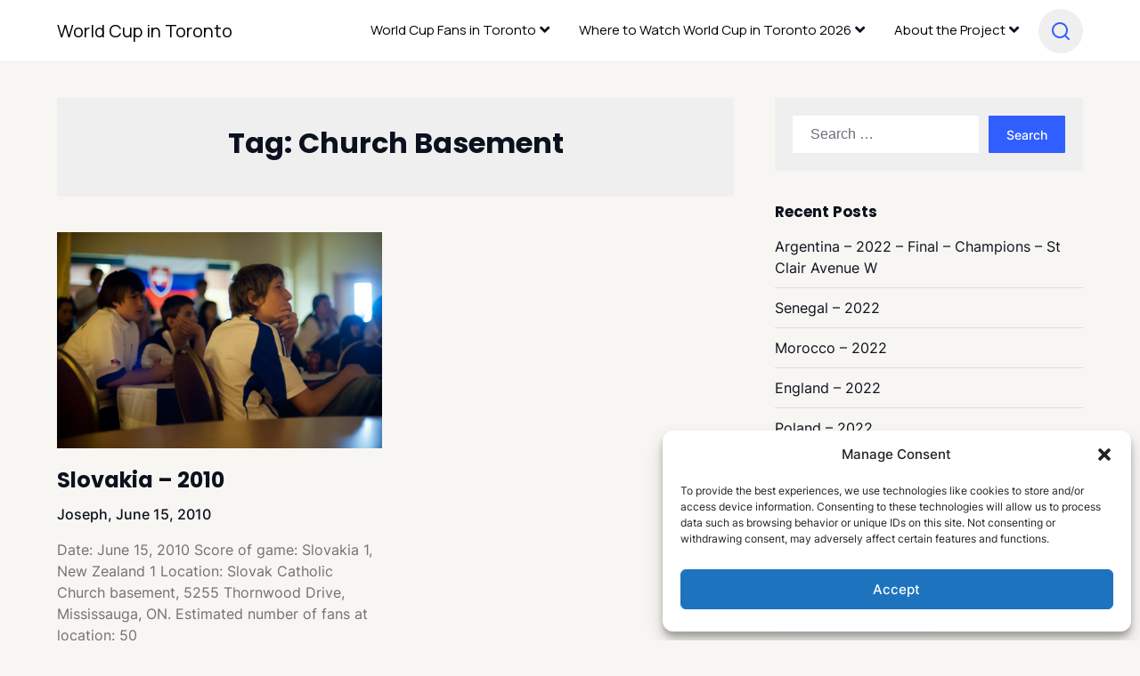

--- FILE ---
content_type: text/html; charset=UTF-8
request_url: https://worldcupintoronto.com/tag/church-basement/
body_size: 23484
content:
<!doctype html>
<html lang="en-US">
<head>
<meta charset="UTF-8">
<meta name="viewport" content="width=device-width, initial-scale=1">
<link rel="profile" href="https://gmpg.org/xfn/11">
<script type="text/javascript">
/* <![CDATA[ */
window.JetpackScriptData = {"site":{"icon":"https://i0.wp.com/cdn.shortpixel.ai/stsp/to_webp%2Cq_lossy%2Cret_img/https%3A//i0.wp.com/worldcupintoronto.com/wp-content/uploads/2018/04/cropped-logo_square_attempt_flattened-copy.jpg?w=64\u0026ssl=1","title":"World Cup in Toronto","host":"unknown","is_wpcom_platform":false}};
/* ]]> */
</script>
<meta name='robots' content='index, follow, max-image-preview:large, max-snippet:-1, max-video-preview:-1' />
<style>img:is([sizes="auto" i], [sizes^="auto," i]) { contain-intrinsic-size: 3000px 1500px }</style>
<!-- This site is optimized with the Yoast SEO plugin v25.4 - https://yoast.com/wordpress/plugins/seo/ -->
<title>Church Basement Archives - World Cup in Toronto</title>
<link rel="canonical" href="https://worldcupintoronto.com/tag/church-basement/" />
<meta property="og:locale" content="en_US" />
<meta property="og:type" content="article" />
<meta property="og:title" content="Church Basement Archives - World Cup in Toronto" />
<meta property="og:url" content="https://worldcupintoronto.com/tag/church-basement/" />
<meta property="og:site_name" content="World Cup in Toronto" />
<meta name="twitter:card" content="summary_large_image" />
<script type="application/ld+json" class="yoast-schema-graph">{"@context":"https://schema.org","@graph":[{"@type":"CollectionPage","@id":"https://worldcupintoronto.com/tag/church-basement/","url":"https://worldcupintoronto.com/tag/church-basement/","name":"Church Basement Archives - World Cup in Toronto","isPartOf":{"@id":"https://worldcupintoronto.com/#website"},"primaryImageOfPage":{"@id":"https://worldcupintoronto.com/tag/church-basement/#primaryimage"},"image":{"@id":"https://worldcupintoronto.com/tag/church-basement/#primaryimage"},"thumbnailUrl":"https://cdn.shortpixel.ai/stsp/to_webp,q_lossy,ret_img/https://i0.wp.com/worldcupintoronto.com/wp-content/uploads/2013/07/Slovakia_World_Cup_Toronto_03.jpg?fit=1000%2C667&ssl=1","breadcrumb":{"@id":"https://worldcupintoronto.com/tag/church-basement/#breadcrumb"},"inLanguage":"en-US"},{"@type":"ImageObject","inLanguage":"en-US","@id":"https://worldcupintoronto.com/tag/church-basement/#primaryimage","url":"https://cdn.shortpixel.ai/stsp/to_webp,q_lossy,ret_img/https://i0.wp.com/worldcupintoronto.com/wp-content/uploads/2013/07/Slovakia_World_Cup_Toronto_03.jpg?fit=1000%2C667&ssl=1","contentUrl":"https://cdn.shortpixel.ai/stsp/to_webp,q_lossy,ret_img/https://i0.wp.com/worldcupintoronto.com/wp-content/uploads/2013/07/Slovakia_World_Cup_Toronto_03.jpg?fit=1000%2C667&ssl=1","width":1000,"height":667,"caption":"Slovakia World Cup Toronto 2010"},{"@type":"BreadcrumbList","@id":"https://worldcupintoronto.com/tag/church-basement/#breadcrumb","itemListElement":[{"@type":"ListItem","position":1,"name":"Home","item":"https://worldcupintoronto.com/"},{"@type":"ListItem","position":2,"name":"Church Basement"}]},{"@type":"WebSite","@id":"https://worldcupintoronto.com/#website","url":"https://worldcupintoronto.com/","name":"World Cup in Toronto","description":"World Cup Fan Frenzy - A Photographer&#039;s Search for World Cup Fans in Toronto","publisher":{"@id":"https://worldcupintoronto.com/#/schema/person/99868d783b5c7a2bd021857e29f4ebec"},"potentialAction":[{"@type":"SearchAction","target":{"@type":"EntryPoint","urlTemplate":"https://worldcupintoronto.com/?s={search_term_string}"},"query-input":{"@type":"PropertyValueSpecification","valueRequired":true,"valueName":"search_term_string"}}],"inLanguage":"en-US"},{"@type":["Person","Organization"],"@id":"https://worldcupintoronto.com/#/schema/person/99868d783b5c7a2bd021857e29f4ebec","name":"Joseph","image":{"@type":"ImageObject","inLanguage":"en-US","@id":"https://worldcupintoronto.com/#/schema/person/image/","url":"https://worldcupintoronto.com/wp-content/uploads/2018/04/cropped-logo_square_attempt_flattened-copy.jpg","contentUrl":"https://worldcupintoronto.com/wp-content/uploads/2018/04/cropped-logo_square_attempt_flattened-copy.jpg","width":512,"height":512,"caption":"Joseph"},"logo":{"@id":"https://worldcupintoronto.com/#/schema/person/image/"},"sameAs":["https://www.facebook.com/canadianjoseph","https://www.instagram.com/photojoecanada/","https://www.linkedin.com/in/josephmichaelhowarth/"]}]}</script>
<!-- / Yoast SEO plugin. -->
<link rel='dns-prefetch' href='//www.googletagmanager.com' />
<link rel='dns-prefetch' href='//stats.wp.com' />
<link rel='preconnect' href='//i0.wp.com' />
<link rel='preconnect' href='//c0.wp.com' />
<link rel="alternate" type="application/rss+xml" title="World Cup in Toronto &raquo; Feed" href="https://worldcupintoronto.com/feed/" />
<link rel="alternate" type="application/rss+xml" title="World Cup in Toronto &raquo; Comments Feed" href="https://worldcupintoronto.com/comments/feed/" />
<link rel="alternate" type="application/rss+xml" title="World Cup in Toronto &raquo; Church Basement Tag Feed" href="https://worldcupintoronto.com/tag/church-basement/feed/" />
<style id='superb-addons-variable-fallbacks-inline-css' type='text/css'>
:root{--wp--preset--color--primary:#1f7cec;--wp--preset--color--primary-hover:#3993ff;--wp--preset--color--base:#fff;--wp--preset--color--featured:#0a284b;--wp--preset--color--contrast-light:#fff;--wp--preset--color--contrast-dark:#000;--wp--preset--color--mono-1:#0d3c74;--wp--preset--color--mono-2:#64748b;--wp--preset--color--mono-3:#e2e8f0;--wp--preset--color--mono-4:#f8fafc;--wp--preset--spacing--superbspacing-xxsmall:clamp(5px,1vw,10px);--wp--preset--spacing--superbspacing-xsmall:clamp(10px,2vw,20px);--wp--preset--spacing--superbspacing-small:clamp(20px,4vw,40px);--wp--preset--spacing--superbspacing-medium:clamp(30px,6vw,60px);--wp--preset--spacing--superbspacing-large:clamp(40px,8vw,80px);--wp--preset--spacing--superbspacing-xlarge:clamp(50px,10vw,100px);--wp--preset--spacing--superbspacing-xxlarge:clamp(60px,12vw,120px);--wp--preset--font-size--superbfont-tiny:clamp(10px,0.625rem + ((1vw - 3.2px) * 0.227),12px);--wp--preset--font-size--superbfont-xxsmall:clamp(12px,0.75rem + ((1vw - 3.2px) * 0.227),14px);--wp--preset--font-size--superbfont-xsmall:clamp(16px,1rem + ((1vw - 3.2px) * 1),16px);--wp--preset--font-size--superbfont-small:clamp(16px,1rem + ((1vw - 3.2px) * 0.227),18px);--wp--preset--font-size--superbfont-medium:clamp(18px,1.125rem + ((1vw - 3.2px) * 0.227),20px);--wp--preset--font-size--superbfont-large:clamp(24px,1.5rem + ((1vw - 3.2px) * 0.909),32px);--wp--preset--font-size--superbfont-xlarge:clamp(32px,2rem + ((1vw - 3.2px) * 1.818),48px);--wp--preset--font-size--superbfont-xxlarge:clamp(40px,2.5rem + ((1vw - 3.2px) * 2.727),64px)}.has-primary-color{color:var(--wp--preset--color--primary)!important}.has-primary-hover-color{color:var(--wp--preset--color--primary-hover)!important}.has-base-color{color:var(--wp--preset--color--base)!important}.has-featured-color{color:var(--wp--preset--color--featured)!important}.has-contrast-light-color{color:var(--wp--preset--color--contrast-light)!important}.has-contrast-dark-color{color:var(--wp--preset--color--contrast-dark)!important}.has-mono-1-color{color:var(--wp--preset--color--mono-1)!important}.has-mono-2-color{color:var(--wp--preset--color--mono-2)!important}.has-mono-3-color{color:var(--wp--preset--color--mono-3)!important}.has-mono-4-color{color:var(--wp--preset--color--mono-4)!important}.has-primary-background-color{background-color:var(--wp--preset--color--primary)!important}.has-primary-hover-background-color{background-color:var(--wp--preset--color--primary-hover)!important}.has-base-background-color{background-color:var(--wp--preset--color--base)!important}.has-featured-background-color{background-color:var(--wp--preset--color--featured)!important}.has-contrast-light-background-color{background-color:var(--wp--preset--color--contrast-light)!important}.has-contrast-dark-background-color{background-color:var(--wp--preset--color--contrast-dark)!important}.has-mono-1-background-color{background-color:var(--wp--preset--color--mono-1)!important}.has-mono-2-background-color{background-color:var(--wp--preset--color--mono-2)!important}.has-mono-3-background-color{background-color:var(--wp--preset--color--mono-3)!important}.has-mono-4-background-color{background-color:var(--wp--preset--color--mono-4)!important}.has-superbfont-tiny-font-size{font-size:var(--wp--preset--font-size--superbfont-tiny)!important}.has-superbfont-xxsmall-font-size{font-size:var(--wp--preset--font-size--superbfont-xxsmall)!important}.has-superbfont-xsmall-font-size{font-size:var(--wp--preset--font-size--superbfont-xsmall)!important}.has-superbfont-small-font-size{font-size:var(--wp--preset--font-size--superbfont-small)!important}.has-superbfont-medium-font-size{font-size:var(--wp--preset--font-size--superbfont-medium)!important}.has-superbfont-large-font-size{font-size:var(--wp--preset--font-size--superbfont-large)!important}.has-superbfont-xlarge-font-size{font-size:var(--wp--preset--font-size--superbfont-xlarge)!important}.has-superbfont-xxlarge-font-size{font-size:var(--wp--preset--font-size--superbfont-xxlarge)!important}
</style>
<link rel='stylesheet' id='wp-block-library-css' href='https://c0.wp.com/c/6.8.1/wp-includes/css/dist/block-library/style.min.css' type='text/css' media='all' />
<style id='wp-block-library-inline-css' type='text/css'>
.wp-block-group.is-style-superbaddons-card{background-color:var(--wp--preset--color--contrast-light);border-color:var(--wp--preset--color--mono-3);border-radius:10px;border-style:solid;border-width:1px;box-shadow:0 1px 2px 0 rgba(0,0,0,.05);color:var(--wp--preset--color--contrast-dark);padding:var(--wp--preset--spacing--superbspacing-small)}
</style>
<style id='classic-theme-styles-inline-css' type='text/css'>
/*! This file is auto-generated */
.wp-block-button__link{color:#fff;background-color:#32373c;border-radius:9999px;box-shadow:none;text-decoration:none;padding:calc(.667em + 2px) calc(1.333em + 2px);font-size:1.125em}.wp-block-file__button{background:#32373c;color:#fff;text-decoration:none}
</style>
<style id='superb-addons-animated-heading-style-inline-css' type='text/css'>
.superbaddons-animated-heading-block{overflow:hidden}.superbaddons-animated-heading-block .superb-animated-heading-letter{display:inline-block}
</style>
<style id='superb-addons-author-box-style-inline-css' type='text/css'>
.superbaddons-authorbox{align-items:stretch;border-radius:10px;display:flex;flex-direction:row;gap:20px;padding:40px 20px}.superbaddons-authorbox-alignment-left{justify-content:flex-start}.superbaddons-authorbox-alignment-center{align-items:center;flex-direction:column;gap:0;justify-content:center;text-align:center}.superbaddons-authorbox-alignment-right{flex-direction:row-reverse;text-align:right}.superbaddons-authorbox-left{align-items:center;display:flex;flex:1;max-width:96px}.superbaddons-authorbox-right{flex:1}.superbaddons-authorbox-avatar{border-radius:50%}.superbaddons-authorbox-authorname{color:#444;font-size:32px;font-style:normal;font-weight:800;line-height:40px}.superbaddons-authorbox-authorbio{color:#7c7c7c;font-size:14px;font-style:normal;font-weight:600;line-height:19px}.superbaddons-authorbox-authorbio,.superbaddons-authorbox-authorname{margin:0}.superbaddons-authorbox-social-wrapper{align-items:flex-start;display:flex;flex-direction:row;gap:10px}.superbaddons-authorbox-social-wrapper a{margin-top:15px}
</style>
<style id='superb-addons-ratings-style-inline-css' type='text/css'>
.superbaddongs-ratings-overall-wrapper{display:flex;flex-direction:column}.superbaddons-ratings-overall-label{font-style:normal;font-weight:700}.superbaddons-ratings-overall-rating-wrapper{align-items:center;display:flex;flex-direction:row;gap:12px}.superbaddons-ratings-overall-rating{align-items:center;display:flex;font-style:normal;font-weight:800;gap:5px;line-height:40px}.superbaddons-ratings-stars-icons{display:flex;flex-wrap:wrap;gap:8px;position:relative}.superbaddons-ratings-single-star{align-items:center;display:flex;position:relative}.superbaddons-ratings-single-percentage-star{left:0;overflow:hidden;position:absolute;top:0}.superbaddons-ratings-ratingbar-label{font-weight:700;margin:30px 0 16px}.superbaddons-ratings-ratingbar-bar{border-radius:100px;overflow:hidden;width:100%}.superbaddons-ratings-ratingbar-bar,.superbaddons-ratings-ratingbar-bar-fill{height:10px}.superbaddons-ratings-alignment-center{text-align:center}.superbaddons-ratings-alignment-center .superbaddons-ratings-overall-rating-wrapper{justify-content:center}.superbaddons-ratings-alignment-right{text-align:right}.superbaddons-ratings-alignment-right .superbaddons-ratings-overall-rating-wrapper{flex-direction:row-reverse}
</style>
<style id='superb-addons-table-of-contents-style-inline-css' type='text/css'>
.superbaddons-tableofcontents{display:flex;flex-direction:column}.superbaddons-tableofcontents-alignment-center{align-items:center;text-align:center}.superbaddons-tableofcontents-alignment-right{direction:rtl}.superbaddons-tableofcontents-boxed{border-radius:10px;padding:40px 20px}.superbaddons-tableofcontents-title{font-style:normal;font-weight:800}.superbaddons-tableofcontents-text{font-style:normal;font-weight:600}.superbaddons-tableofcontents-table ol{list-style-position:inside;margin:0;padding:0}.superbaddons-tableofcontents-table ol ol{padding-left:20px}.superbaddons-tableofcontents-alignment-center .superbaddons-tableofcontents-table ol ol{padding-left:0}.superbaddons-tableofcontents-alignment-right .superbaddons-tableofcontents-table ol ol{padding-left:0;padding-right:20px}
</style>
<style id='superb-addons-recent-posts-style-inline-css' type='text/css'>
.superbaddons-recentposts-alignment-center .superbaddons-recentposts-item-inner{flex-direction:column;justify-content:center;text-align:center}.superbaddons-recentposts-alignment-right{direction:rtl}.superbaddons-recentposts-list{list-style:none;margin:0;padding:0}.superbaddons-recentposts-list a{text-decoration:none}.superbaddons-recentposts-list a:active,.superbaddons-recentposts-list a:focus,.superbaddons-recentposts-list a:hover{color:inherit}.superbaddons-recentposts-item{margin-bottom:10px}.superbaddons-recentposts-item:last-of-type{margin-bottom:0}.superbaddons-recentposts-item-inner{align-items:center;display:flex;gap:10px}.superbaddons-recentposts-item-left,.superbaddons-recentposts-item-right{display:flex;flex-direction:column}
</style>
<style id='superb-addons-cover-image-style-inline-css' type='text/css'>
.superbaddons-coverimage-block{overflow:hidden}
</style>
<style id='superb-addons-google-maps-style-inline-css' type='text/css'>
.superbaddons-google-maps-block{overflow:hidden}
</style>
<style id='superb-addons-reveal-button-style-inline-css' type='text/css'>
.superb-addons-reveal-button{box-sizing:border-box;font-size:18px;padding-right:30px;position:relative}.superb-addons-reveal-button-element{background-color:var(--wp--preset--color--primary,#fff);border:1px solid var(--wp--preset--color--primary,#000);border-radius:5px;box-sizing:border-box;color:var(--wp--preset--color--contrast-light,#000);display:inline-block;line-height:1;margin:0;padding:15px 25px;position:relative;text-align:center;text-decoration:none;width:auto;z-index:1}.superb-addons-reveal-button.superb-addons-reveal-button-width-25{width:calc(25% - var(--wp--style--block-gap, .5em)*.75)}.superb-addons-reveal-button.superb-addons-reveal-button-width-50{width:calc(50% - var(--wp--style--block-gap, .5em)*.5)}.superb-addons-reveal-button.superb-addons-reveal-button-width-75{width:calc(75% - var(--wp--style--block-gap, .5em)*.25)}.superb-addons-reveal-button.superb-addons-reveal-button-width-100{flex-basis:100%;width:100%}.superb-has-custom-width .superb-addons-reveal-button-element{width:100%}.superb-addons-reveal-button-has-reveal .superb-addons-reveal-button-element.superb-addons-reveal-button-cta{border-bottom-right-radius:0!important;border-top-right-radius:0!important}.superb-addons-reveal-button-element.superb-addons-reveal-button-revealed{border-color:var(--wp--preset--color--primary,#000);border-style:dashed;display:inline-flex;gap:10px;margin-right:0;-webkit-user-select:all;-moz-user-select:all;user-select:all}.superb-addons-reveal-button-element.superb-addons-reveal-button-revealed,.superb-addons-reveal-button-teaser{align-items:center;background-color:var(--wp--preset--color--contrast-light,#fff);color:var(--wp--preset--color--primary,#000)}.superb-addons-reveal-button-teaser{border:1px dashed #000;border:1px dashed var(--wp--preset--color--primary,#000);border-radius:0 8px 8px 0;box-sizing:border-box;display:none;height:100%;justify-content:flex-end;padding:0 10px;position:absolute;right:0;top:0;-webkit-user-select:none;-moz-user-select:none;user-select:none;width:50%;z-index:0}.superb-addons-reveal-button-has-reveal .superb-addons-reveal-button-teaser{display:flex}.superb-addons-reveal-button .superb-has-teaser-text-color{color:var(--superb-addons-reveal-button-teaser-text)}.superb-addons-reveal-button .superb-has-teaser-background-color{background-color:var(--superb-addons-reveal-button-teaser-background)}.superb-addons-reveal-button:active,.superb-addons-reveal-button:focus,.superb-addons-reveal-button:hover{text-decoration:none}.superb-addons-reveal-button-element button{align-items:center;background:none;border:none;color:inherit;cursor:pointer;display:inline-flex;font-family:inherit;font-size:18px;font-weight:inherit;margin:0;padding:0;text-align:center;text-decoration:none;-webkit-user-select:none;-moz-user-select:none;user-select:none}
</style>
<style id='superb-addons-accordion-block-style-inline-css' type='text/css'>
.wp-block-superb-addons-accordion-block{background-color:#fff;border:1px solid #ddd;border-radius:4px;margin-bottom:1em;overflow:hidden}.wp-block-superb-addons-accordion-block.superb-accordion-is-open .superb-accordion-header{background-color:rgba(0,0,0,.05);border-bottom:1px solid rgba(0,0,0,.1)}.wp-block-superb-addons-accordion-block.superb-accordion-is-open .superb-accordion-header .superb-accordion-icon:before{transform:translate(-50%,-50%) rotate(45deg)}.wp-block-superb-addons-accordion-block.superb-accordion-is-open .superb-accordion-header .superb-accordion-icon:after{transform:translate(-50%,-50%) rotate(135deg)}.wp-block-superb-addons-accordion-block.superb-accordion-is-open .superb-accordion-content{display:block!important;height:auto}.wp-block-superb-addons-accordion-block .superb-accordion-header{align-items:center;background-color:rgba(0,0,0,.03);border-bottom:0 solid transparent;cursor:pointer;display:flex;justify-content:space-between;padding:15px;padding:var(--wp--preset--spacing--superbspacing-xsmall,15px);position:relative;transition:background-color .2s ease,border-bottom .2s ease}.wp-block-superb-addons-accordion-block .superb-accordion-header:hover{background-color:rgba(0,0,0,.05)}.wp-block-superb-addons-accordion-block .superb-accordion-title{flex-grow:1;font-size:1.1em;font-weight:500;margin:0}.wp-block-superb-addons-accordion-block .superb-accordion-icon{flex-shrink:0;height:24px;margin-left:10px;position:relative;width:24px}.wp-block-superb-addons-accordion-block .superb-accordion-icon:after,.wp-block-superb-addons-accordion-block .superb-accordion-icon:before{background-color:currentColor;content:"";height:2px;left:50%;position:absolute;top:50%;transition:transform .3s ease;width:12px}.wp-block-superb-addons-accordion-block .superb-accordion-icon:before{transform:translate(-50%,-50%)}.wp-block-superb-addons-accordion-block .superb-accordion-icon:after{transform:translate(-50%,-50%) rotate(90deg)}.wp-block-superb-addons-accordion-block .superb-accordion-content{height:0;overflow:hidden;padding:0;transition:height .3s ease-in-out}.wp-block-superb-addons-accordion-block .superb-accordion-content .superb-accordion-content-wrapper{padding:15px;padding:var(--wp--preset--spacing--superbspacing-xsmall,15px)}
</style>
<link rel='stylesheet' id='mediaelement-css' href='https://c0.wp.com/c/6.8.1/wp-includes/js/mediaelement/mediaelementplayer-legacy.min.css' type='text/css' media='all' />
<link rel='stylesheet' id='wp-mediaelement-css' href='https://c0.wp.com/c/6.8.1/wp-includes/js/mediaelement/wp-mediaelement.min.css' type='text/css' media='all' />
<style id='jetpack-sharing-buttons-style-inline-css' type='text/css'>
.jetpack-sharing-buttons__services-list{display:flex;flex-direction:row;flex-wrap:wrap;gap:0;list-style-type:none;margin:5px;padding:0}.jetpack-sharing-buttons__services-list.has-small-icon-size{font-size:12px}.jetpack-sharing-buttons__services-list.has-normal-icon-size{font-size:16px}.jetpack-sharing-buttons__services-list.has-large-icon-size{font-size:24px}.jetpack-sharing-buttons__services-list.has-huge-icon-size{font-size:36px}@media print{.jetpack-sharing-buttons__services-list{display:none!important}}.editor-styles-wrapper .wp-block-jetpack-sharing-buttons{gap:0;padding-inline-start:0}ul.jetpack-sharing-buttons__services-list.has-background{padding:1.25em 2.375em}
</style>
<style id='global-styles-inline-css' type='text/css'>
:root{--wp--preset--aspect-ratio--square: 1;--wp--preset--aspect-ratio--4-3: 4/3;--wp--preset--aspect-ratio--3-4: 3/4;--wp--preset--aspect-ratio--3-2: 3/2;--wp--preset--aspect-ratio--2-3: 2/3;--wp--preset--aspect-ratio--16-9: 16/9;--wp--preset--aspect-ratio--9-16: 9/16;--wp--preset--color--black: #000000;--wp--preset--color--cyan-bluish-gray: #abb8c3;--wp--preset--color--white: #ffffff;--wp--preset--color--pale-pink: #f78da7;--wp--preset--color--vivid-red: #cf2e2e;--wp--preset--color--luminous-vivid-orange: #ff6900;--wp--preset--color--luminous-vivid-amber: #fcb900;--wp--preset--color--light-green-cyan: #7bdcb5;--wp--preset--color--vivid-green-cyan: #00d084;--wp--preset--color--pale-cyan-blue: #8ed1fc;--wp--preset--color--vivid-cyan-blue: #0693e3;--wp--preset--color--vivid-purple: #9b51e0;--wp--preset--gradient--vivid-cyan-blue-to-vivid-purple: linear-gradient(135deg,rgba(6,147,227,1) 0%,rgb(155,81,224) 100%);--wp--preset--gradient--light-green-cyan-to-vivid-green-cyan: linear-gradient(135deg,rgb(122,220,180) 0%,rgb(0,208,130) 100%);--wp--preset--gradient--luminous-vivid-amber-to-luminous-vivid-orange: linear-gradient(135deg,rgba(252,185,0,1) 0%,rgba(255,105,0,1) 100%);--wp--preset--gradient--luminous-vivid-orange-to-vivid-red: linear-gradient(135deg,rgba(255,105,0,1) 0%,rgb(207,46,46) 100%);--wp--preset--gradient--very-light-gray-to-cyan-bluish-gray: linear-gradient(135deg,rgb(238,238,238) 0%,rgb(169,184,195) 100%);--wp--preset--gradient--cool-to-warm-spectrum: linear-gradient(135deg,rgb(74,234,220) 0%,rgb(151,120,209) 20%,rgb(207,42,186) 40%,rgb(238,44,130) 60%,rgb(251,105,98) 80%,rgb(254,248,76) 100%);--wp--preset--gradient--blush-light-purple: linear-gradient(135deg,rgb(255,206,236) 0%,rgb(152,150,240) 100%);--wp--preset--gradient--blush-bordeaux: linear-gradient(135deg,rgb(254,205,165) 0%,rgb(254,45,45) 50%,rgb(107,0,62) 100%);--wp--preset--gradient--luminous-dusk: linear-gradient(135deg,rgb(255,203,112) 0%,rgb(199,81,192) 50%,rgb(65,88,208) 100%);--wp--preset--gradient--pale-ocean: linear-gradient(135deg,rgb(255,245,203) 0%,rgb(182,227,212) 50%,rgb(51,167,181) 100%);--wp--preset--gradient--electric-grass: linear-gradient(135deg,rgb(202,248,128) 0%,rgb(113,206,126) 100%);--wp--preset--gradient--midnight: linear-gradient(135deg,rgb(2,3,129) 0%,rgb(40,116,252) 100%);--wp--preset--font-size--small: 13px;--wp--preset--font-size--medium: 20px;--wp--preset--font-size--large: 36px;--wp--preset--font-size--x-large: 42px;--wp--preset--spacing--20: 0.44rem;--wp--preset--spacing--30: 0.67rem;--wp--preset--spacing--40: 1rem;--wp--preset--spacing--50: 1.5rem;--wp--preset--spacing--60: 2.25rem;--wp--preset--spacing--70: 3.38rem;--wp--preset--spacing--80: 5.06rem;--wp--preset--shadow--natural: 6px 6px 9px rgba(0, 0, 0, 0.2);--wp--preset--shadow--deep: 12px 12px 50px rgba(0, 0, 0, 0.4);--wp--preset--shadow--sharp: 6px 6px 0px rgba(0, 0, 0, 0.2);--wp--preset--shadow--outlined: 6px 6px 0px -3px rgba(255, 255, 255, 1), 6px 6px rgba(0, 0, 0, 1);--wp--preset--shadow--crisp: 6px 6px 0px rgba(0, 0, 0, 1);}:where(.is-layout-flex){gap: 0.5em;}:where(.is-layout-grid){gap: 0.5em;}body .is-layout-flex{display: flex;}.is-layout-flex{flex-wrap: wrap;align-items: center;}.is-layout-flex > :is(*, div){margin: 0;}body .is-layout-grid{display: grid;}.is-layout-grid > :is(*, div){margin: 0;}:where(.wp-block-columns.is-layout-flex){gap: 2em;}:where(.wp-block-columns.is-layout-grid){gap: 2em;}:where(.wp-block-post-template.is-layout-flex){gap: 1.25em;}:where(.wp-block-post-template.is-layout-grid){gap: 1.25em;}.has-black-color{color: var(--wp--preset--color--black) !important;}.has-cyan-bluish-gray-color{color: var(--wp--preset--color--cyan-bluish-gray) !important;}.has-white-color{color: var(--wp--preset--color--white) !important;}.has-pale-pink-color{color: var(--wp--preset--color--pale-pink) !important;}.has-vivid-red-color{color: var(--wp--preset--color--vivid-red) !important;}.has-luminous-vivid-orange-color{color: var(--wp--preset--color--luminous-vivid-orange) !important;}.has-luminous-vivid-amber-color{color: var(--wp--preset--color--luminous-vivid-amber) !important;}.has-light-green-cyan-color{color: var(--wp--preset--color--light-green-cyan) !important;}.has-vivid-green-cyan-color{color: var(--wp--preset--color--vivid-green-cyan) !important;}.has-pale-cyan-blue-color{color: var(--wp--preset--color--pale-cyan-blue) !important;}.has-vivid-cyan-blue-color{color: var(--wp--preset--color--vivid-cyan-blue) !important;}.has-vivid-purple-color{color: var(--wp--preset--color--vivid-purple) !important;}.has-black-background-color{background-color: var(--wp--preset--color--black) !important;}.has-cyan-bluish-gray-background-color{background-color: var(--wp--preset--color--cyan-bluish-gray) !important;}.has-white-background-color{background-color: var(--wp--preset--color--white) !important;}.has-pale-pink-background-color{background-color: var(--wp--preset--color--pale-pink) !important;}.has-vivid-red-background-color{background-color: var(--wp--preset--color--vivid-red) !important;}.has-luminous-vivid-orange-background-color{background-color: var(--wp--preset--color--luminous-vivid-orange) !important;}.has-luminous-vivid-amber-background-color{background-color: var(--wp--preset--color--luminous-vivid-amber) !important;}.has-light-green-cyan-background-color{background-color: var(--wp--preset--color--light-green-cyan) !important;}.has-vivid-green-cyan-background-color{background-color: var(--wp--preset--color--vivid-green-cyan) !important;}.has-pale-cyan-blue-background-color{background-color: var(--wp--preset--color--pale-cyan-blue) !important;}.has-vivid-cyan-blue-background-color{background-color: var(--wp--preset--color--vivid-cyan-blue) !important;}.has-vivid-purple-background-color{background-color: var(--wp--preset--color--vivid-purple) !important;}.has-black-border-color{border-color: var(--wp--preset--color--black) !important;}.has-cyan-bluish-gray-border-color{border-color: var(--wp--preset--color--cyan-bluish-gray) !important;}.has-white-border-color{border-color: var(--wp--preset--color--white) !important;}.has-pale-pink-border-color{border-color: var(--wp--preset--color--pale-pink) !important;}.has-vivid-red-border-color{border-color: var(--wp--preset--color--vivid-red) !important;}.has-luminous-vivid-orange-border-color{border-color: var(--wp--preset--color--luminous-vivid-orange) !important;}.has-luminous-vivid-amber-border-color{border-color: var(--wp--preset--color--luminous-vivid-amber) !important;}.has-light-green-cyan-border-color{border-color: var(--wp--preset--color--light-green-cyan) !important;}.has-vivid-green-cyan-border-color{border-color: var(--wp--preset--color--vivid-green-cyan) !important;}.has-pale-cyan-blue-border-color{border-color: var(--wp--preset--color--pale-cyan-blue) !important;}.has-vivid-cyan-blue-border-color{border-color: var(--wp--preset--color--vivid-cyan-blue) !important;}.has-vivid-purple-border-color{border-color: var(--wp--preset--color--vivid-purple) !important;}.has-vivid-cyan-blue-to-vivid-purple-gradient-background{background: var(--wp--preset--gradient--vivid-cyan-blue-to-vivid-purple) !important;}.has-light-green-cyan-to-vivid-green-cyan-gradient-background{background: var(--wp--preset--gradient--light-green-cyan-to-vivid-green-cyan) !important;}.has-luminous-vivid-amber-to-luminous-vivid-orange-gradient-background{background: var(--wp--preset--gradient--luminous-vivid-amber-to-luminous-vivid-orange) !important;}.has-luminous-vivid-orange-to-vivid-red-gradient-background{background: var(--wp--preset--gradient--luminous-vivid-orange-to-vivid-red) !important;}.has-very-light-gray-to-cyan-bluish-gray-gradient-background{background: var(--wp--preset--gradient--very-light-gray-to-cyan-bluish-gray) !important;}.has-cool-to-warm-spectrum-gradient-background{background: var(--wp--preset--gradient--cool-to-warm-spectrum) !important;}.has-blush-light-purple-gradient-background{background: var(--wp--preset--gradient--blush-light-purple) !important;}.has-blush-bordeaux-gradient-background{background: var(--wp--preset--gradient--blush-bordeaux) !important;}.has-luminous-dusk-gradient-background{background: var(--wp--preset--gradient--luminous-dusk) !important;}.has-pale-ocean-gradient-background{background: var(--wp--preset--gradient--pale-ocean) !important;}.has-electric-grass-gradient-background{background: var(--wp--preset--gradient--electric-grass) !important;}.has-midnight-gradient-background{background: var(--wp--preset--gradient--midnight) !important;}.has-small-font-size{font-size: var(--wp--preset--font-size--small) !important;}.has-medium-font-size{font-size: var(--wp--preset--font-size--medium) !important;}.has-large-font-size{font-size: var(--wp--preset--font-size--large) !important;}.has-x-large-font-size{font-size: var(--wp--preset--font-size--x-large) !important;}
:where(.wp-block-post-template.is-layout-flex){gap: 1.25em;}:where(.wp-block-post-template.is-layout-grid){gap: 1.25em;}
:where(.wp-block-columns.is-layout-flex){gap: 2em;}:where(.wp-block-columns.is-layout-grid){gap: 2em;}
:root :where(.wp-block-pullquote){font-size: 1.5em;line-height: 1.6;}
</style>
<!-- <link rel='stylesheet' id='fancybox-style-css' href='https://worldcupintoronto.com/wp-content/plugins/light/css/jquery.fancybox.css?ver=2eb3aa9e85315908d458c582dda231bb' type='text/css' media='all' /> -->
<!-- <link rel='stylesheet' id='superb-addons-patterns-css' href='https://worldcupintoronto.com/wp-content/plugins/superb-blocks/assets/css/patterns.min.css?ver=3.6.0' type='text/css' media='all' /> -->
<!-- <link rel='stylesheet' id='superb-addons-enhancements-css' href='https://worldcupintoronto.com/wp-content/plugins/superb-blocks/assets/css/enhancements.min.css?ver=3.6.0' type='text/css' media='all' /> -->
<!-- <link rel='stylesheet' id='superbthemes-premium-enhancements-css' href='https://worldcupintoronto.com/wp-content/plugins/superb-helper-pro/assets/css/enhancements.min.css?ver=7.3.2' type='text/css' media='all' /> -->
<!-- <link rel='stylesheet' id='cmplz-general-css' href='https://worldcupintoronto.com/wp-content/plugins/complianz-gdpr/assets/css/cookieblocker.min.css?ver=1751990128' type='text/css' media='all' /> -->
<!-- <link rel='stylesheet' id='freshblog-newsfeed-parent-style-css' href='https://worldcupintoronto.com/wp-content/themes/business-chat/style.css?ver=2eb3aa9e85315908d458c582dda231bb' type='text/css' media='all' /> -->
<!-- <link rel='stylesheet' id='freshblog-newsfeed-fonts-css' href='https://worldcupintoronto.com/wp-content/fonts/85751f3d53ede850fb3f96fdf56a8356.css?ver=1.0' type='text/css' media='all' /> -->
<!-- <link rel='stylesheet' id='business-chat-font-awesome-css' href='https://worldcupintoronto.com/wp-content/themes/business-chat/css/font-awesome.min.css?ver=2eb3aa9e85315908d458c582dda231bb' type='text/css' media='all' /> -->
<!-- <link rel='stylesheet' id='business-chat-style-css' href='https://worldcupintoronto.com/wp-content/themes/freshblog-newsfeed/style.css?ver=2eb3aa9e85315908d458c582dda231bb' type='text/css' media='all' /> -->
<!-- <link rel='stylesheet' id='business-chat-fonts-css' href='https://worldcupintoronto.com/wp-content/fonts/7da1bd55a906292b1d4361d856a3a36f.css?ver=1.0' type='text/css' media='all' /> -->
<!-- <link rel='stylesheet' id='wp-pagenavi-css' href='https://worldcupintoronto.com/wp-content/plugins/wp-pagenavi/pagenavi-css.css?ver=2.70' type='text/css' media='all' /> -->
<!-- <link rel='stylesheet' id='wpr-text-animations-css-css' href='https://worldcupintoronto.com/wp-content/plugins/royal-elementor-addons/assets/css/lib/animations/text-animations.min.css?ver=1.7.1027' type='text/css' media='all' /> -->
<!-- <link rel='stylesheet' id='wpr-addons-css-css' href='https://worldcupintoronto.com/wp-content/plugins/royal-elementor-addons/assets/css/frontend.min.css?ver=1.7.1027' type='text/css' media='all' /> -->
<!-- <link rel='stylesheet' id='font-awesome-5-all-css' href='https://worldcupintoronto.com/wp-content/plugins/elementor/assets/lib/font-awesome/css/all.min.css?ver=1.7.1027' type='text/css' media='all' /> -->
<link rel="stylesheet" type="text/css" href="//worldcupintoronto.com/wp-content/cache/wpfc-minified/eq1m2ruv/hqqvq.css" media="all"/>
<script src='//worldcupintoronto.com/wp-content/cache/wpfc-minified/fcrssnco/hqqvq.js' type="text/javascript"></script>
<!-- <script data-service="burst" data-category="statistics" type="text/plain" async data-cmplz-src="https://worldcupintoronto.com/wp-content/plugins/burst-statistics/helpers/timeme/timeme.min.js?ver=1751990125" id="burst-timeme-js"></script> -->
<script type="text/javascript" id="burst-js-extra">
/* <![CDATA[ */
var burst = {"tracking":{"isInitialHit":true,"lastUpdateTimestamp":0,"beacon_url":"https:\/\/worldcupintoronto.com\/wp-content\/plugins\/burst-statistics\/endpoint.php"},"options":{"cookieless":0,"pageUrl":"https:\/\/worldcupintoronto.com\/slovakia-2010\/","beacon_enabled":1,"do_not_track":0,"enable_turbo_mode":0,"track_url_change":0,"cookie_retention_days":30},"goals":{"completed":[],"scriptUrl":"https:\/\/worldcupintoronto.com\/wp-content\/plugins\/burst-statistics\/\/assets\/js\/build\/burst-goals.js?v=1751990125","active":[]},"cache":{"uid":null,"fingerprint":null,"isUserAgent":null,"isDoNotTrack":null,"useCookies":null}};
/* ]]> */
</script>
<script src='//worldcupintoronto.com/wp-content/cache/wpfc-minified/23jihecp/hqqvq.js' type="text/javascript"></script>
<!-- <script data-service="burst" data-category="statistics" type="text/plain" async data-cmplz-src="https://worldcupintoronto.com/wp-content/plugins/burst-statistics/assets/js/build/burst.min.js?ver=1751990125" id="burst-js"></script> -->
<script type="text/javascript" data-cfasync="false" src="https://c0.wp.com/c/6.8.1/wp-includes/js/jquery/jquery.min.js" id="jquery-core-js"></script>
<script type="text/javascript" data-cfasync="false" src="https://c0.wp.com/c/6.8.1/wp-includes/js/jquery/jquery-migrate.min.js" id="jquery-migrate-js"></script>
<!-- Google tag (gtag.js) snippet added by Site Kit -->
<!-- Google Analytics snippet added by Site Kit -->
<script type="text/javascript" src="https://www.googletagmanager.com/gtag/js?id=GT-K8DRW7JX" id="google_gtagjs-js" async></script>
<script type="text/javascript" id="google_gtagjs-js-after">
/* <![CDATA[ */
window.dataLayer = window.dataLayer || [];function gtag(){dataLayer.push(arguments);}
gtag("set","linker",{"domains":["worldcupintoronto.com"]});
gtag("js", new Date());
gtag("set", "developer_id.dZTNiMT", true);
gtag("config", "GT-K8DRW7JX");
window._googlesitekit = window._googlesitekit || {}; window._googlesitekit.throttledEvents = []; window._googlesitekit.gtagEvent = (name, data) => { var key = JSON.stringify( { name, data } ); if ( !! window._googlesitekit.throttledEvents[ key ] ) { return; } window._googlesitekit.throttledEvents[ key ] = true; setTimeout( () => { delete window._googlesitekit.throttledEvents[ key ]; }, 5 ); gtag( "event", name, { ...data, event_source: "site-kit" } ); }; 
/* ]]> */
</script>
<!-- End Google tag (gtag.js) snippet added by Site Kit -->
<link rel="https://api.w.org/" href="https://worldcupintoronto.com/wp-json/" /><link rel="alternate" title="JSON" type="application/json" href="https://worldcupintoronto.com/wp-json/wp/v2/tags/77" /><link rel="EditURI" type="application/rsd+xml" title="RSD" href="https://worldcupintoronto.com/xmlrpc.php?rsd" />
<link rel="preconnect" href="https://fonts.googleapis.com">
<link rel="preconnect" href="https://fonts.gstatic.com">
<link href='https://fonts.googleapis.com/css2?display=swap&family=Manrope' rel='stylesheet'><meta name="generator" content="Site Kit by Google 1.156.0" />	<style>img#wpstats{display:none}</style>
<style>.cmplz-hidden {
display: none !important;
}</style>		<style type="text/css">
/** If button or search enabled */
@media screen and (min-width: 1024px){ 
.wc-nav-content {
display: -webkit-box;
display: -ms-flexbox;
display: flex;
-webkit-box-pack: center;
-ms-flex-pack: center;
justify-content: center;
}
}
.logo-container {
max-width:25%;
}
.center-main-menu {
max-width:75%;
}
.header-content-button-container {
display: -webkit-box;
display: -ms-flexbox;
display: flex;
-webkit-box-align: center;
-ms-flex-align: center;
align-items: center;
margin-left: 10px;
}
.header-content-button-container a {
padding: 12px 22px;
white-space: nowrap;
-webkit-box-ordinal-group:4;
-ms-flex-order:3;
order:3;
margin-left:10px;
}
.navigation-layout-search-bar-wrapper {
position: relative;
}
.header-content-button-container .navigation-layout-search-button {
-webkit-box-align: center;
-ms-flex-align: center;
align-items: center;
border-radius: 50%;
display: -webkit-box;
display: -ms-flexbox;
display: flex;
height: 50px;
width: 50px;
padding: 15px;
-webkit-box-pack: center;
-ms-flex-pack: center;
justify-content: center;
text-decoration: none;
-webkit-transition: color .15s linear, background-color .15s linear, -webkit-box-shadow .15s linear, -webkit-transform .15s linear;
transition: color .15s linear, background-color .15s linear, -webkit-box-shadow .15s linear, -webkit-transform .15s linear;
-o-transition: color .15s linear, background-color .15s linear, box-shadow .15s linear, transform .15s linear;
transition: color .15s linear, background-color .15s linear, box-shadow .15s linear, transform .15s linear;
transition: color .15s linear, background-color .15s linear, box-shadow .15s linear, transform .15s linear, -webkit-box-shadow .15s linear, -webkit-transform .15s linear;
background:var(--business-chat-light-2);
}
.header-content-button-container .navigation-layout-search-button svg {
width:100%;
height:100%;
}
.header-content-button-container .navigation-layout-search-button svg g {
fill: var(--business-chat-primary);
}
.navigation-layout-search-bar-wrapper .navigation-layout-search-bar-input {
position: absolute;
right: 100%;
height: 100%;
-webkit-transition: visibility 0.1s, opacity 0.1s linear;
-o-transition: visibility 0.1s, opacity 0.1s linear;
transition: visibility 0.1s, opacity 0.1s linear;
visibility: hidden;
border:2px solid var(--business-chat-primary);
opacity: 0;
}
.navigation-layout-search-bar-wrapper .navigation-layout-search-bar-input.spbnl-search-bar-active {
visibility: visible;
opacity: 1;
}
@media screen and (max-width: 1023px){ 
.top-nav-wrapper .content-wrap .header-content-container {
display:block;
}
.header-content-button-container {
width:100%;
-ms-flex-wrap:wrap;
flex-wrap:wrap;
margin:0 0 20px;
display:-webkit-inline-box;
display:-ms-inline-flexbox;
display:inline-flex;
}
.header-content-button-container a {
margin-left:0px;
margin-top:20px;
}
.header-content-button-container form {
display:none;
}
.center-main-menu {
max-width:100%;
}
}
/** */
/**  */
.custom-logo-link img {
width: auto;
max-height: 49px;
}
.add-blog-to-sidebar .all-blog-articles .blogposts-list .entry-header {
display: -webkit-box;
display: -ms-flexbox;
display: flex;
-ms-flex-wrap: wrap;
flex-wrap: wrap;
width: 100%;
}
.all-blog-articles article h2.entry-title {
font-size: var(--font-secondary-extra);
}
@media (max-width: 700px) {
.all-blog-articles article h2.entry-title {
font-size: var(--font-secondary-large);
}
}
@media (max-width:992px) {
.header-button-wrap a {
display: none;
}
}
.all-blog-articles .featured-img-category {
display: none;
}
/** COLOR SCHEME & LAYOUT VARIABLES **/
:root {
--business-chat-foreground: #0b111e;--business-chat-button-text-color: #ffffff;--business-chat-background: #ffffff;--business-chat-background-elements: #fafafa;--business-chat-primary: #315eff;--business-chat-primary-dark: #2d56e7;--business-chat-secondary: #e2f4ff;--business-chat-secondary-dark: #d9ecf9;--business-chat-light-2: #efefef;--business-chat-dark-1: #717171;--business-chat-input-background-color: #ffffff;--business-chat-select-color: #efefef;--business-chat-logo-height: 49px;--business-chat-element-border-radius: 1px;--business-chat-button-border-radius: 1px;		}
/**  **/
</style>
<meta name="generator" content="Elementor 3.30.1; features: e_font_icon_svg, additional_custom_breakpoints, e_element_cache; settings: css_print_method-external, google_font-enabled, font_display-swap">
<style>
.e-con.e-parent:nth-of-type(n+4):not(.e-lazyloaded):not(.e-no-lazyload),
.e-con.e-parent:nth-of-type(n+4):not(.e-lazyloaded):not(.e-no-lazyload) * {
background-image: none !important;
}
@media screen and (max-height: 1024px) {
.e-con.e-parent:nth-of-type(n+3):not(.e-lazyloaded):not(.e-no-lazyload),
.e-con.e-parent:nth-of-type(n+3):not(.e-lazyloaded):not(.e-no-lazyload) * {
background-image: none !important;
}
}
@media screen and (max-height: 640px) {
.e-con.e-parent:nth-of-type(n+2):not(.e-lazyloaded):not(.e-no-lazyload),
.e-con.e-parent:nth-of-type(n+2):not(.e-lazyloaded):not(.e-no-lazyload) * {
background-image: none !important;
}
}
</style>
<link rel="icon" href="https://cdn.shortpixel.ai/stsp/to_webp,q_lossy,ret_img/https://i0.wp.com/worldcupintoronto.com/wp-content/uploads/2018/04/cropped-logo_square_attempt_flattened-copy.jpg?fit=32%2C32&#038;ssl=1" sizes="32x32" />
<link rel="icon" href="https://cdn.shortpixel.ai/stsp/to_webp,q_lossy,ret_img/https://i0.wp.com/worldcupintoronto.com/wp-content/uploads/2018/04/cropped-logo_square_attempt_flattened-copy.jpg?fit=192%2C192&#038;ssl=1" sizes="192x192" />
<link rel="apple-touch-icon" href="https://cdn.shortpixel.ai/stsp/to_webp,q_lossy,ret_img/https://i0.wp.com/worldcupintoronto.com/wp-content/uploads/2018/04/cropped-logo_square_attempt_flattened-copy.jpg?fit=180%2C180&#038;ssl=1" />
<meta name="msapplication-TileImage" content="https://cdn.shortpixel.ai/stsp/to_webp,q_lossy,ret_img/https://i0.wp.com/worldcupintoronto.com/wp-content/uploads/2018/04/cropped-logo_square_attempt_flattened-copy.jpg?fit=270%2C270&#038;ssl=1" />
<style id="wpr_lightbox_styles">
.lg-backdrop {
background-color: rgba(0,0,0,0.6) !important;
}
.lg-toolbar,
.lg-dropdown {
background-color: rgba(0,0,0,0.8) !important;
}
.lg-dropdown:after {
border-bottom-color: rgba(0,0,0,0.8) !important;
}
.lg-sub-html {
background-color: rgba(0,0,0,0.8) !important;
}
.lg-thumb-outer,
.lg-progress-bar {
background-color: #444444 !important;
}
.lg-progress {
background-color: #a90707 !important;
}
.lg-icon {
color: #efefef !important;
font-size: 20px !important;
}
.lg-icon.lg-toogle-thumb {
font-size: 24px !important;
}
.lg-icon:hover,
.lg-dropdown-text:hover {
color: #ffffff !important;
}
.lg-sub-html,
.lg-dropdown-text {
color: #efefef !important;
font-size: 14px !important;
}
#lg-counter {
color: #efefef !important;
font-size: 14px !important;
}
.lg-prev,
.lg-next {
font-size: 35px !important;
}
/* Defaults */
.lg-icon {
background-color: transparent !important;
}
#lg-counter {
opacity: 0.9;
}
.lg-thumb-outer {
padding: 0 10px;
}
.lg-thumb-item {
border-radius: 0 !important;
border: none !important;
opacity: 0.5;
}
.lg-thumb-item.active {
opacity: 1;
}
</style>	<style id="egf-frontend-styles" type="text/css">
p {} h1 {} h2 {} h3 {} h4 {} h5 {} h6 {} body *:not(.fa, .fas, .fab, .far, .mce-btn *, .dashicons-before, .dashicons, #wpadminbar, #wpadminbar *) {} header h1.site-title, header .site-title a, .site-branding .site-title, .site-branding .site-title a, header a.site-title {} header .site-description {} body.blog h2.entry-title, body.blog h2.entry-title a, body.archive h2.entry-title a, body.blog .preview-inner .preview-title a, body.blog article .title a {} body.blog .entry-content a.blogpost-button, body.blog .entry-content .readmore-wrapper a, body.blog .entry-content .continue-reading a {} h1.entry-title, h1.post-title, article h1.single-title {} article .entry-meta, .entry-meta time, .entry-meta p, .entry-meta a, .entry-meta span, body.blog .preview-inner .post-meta a, body.blog article .entry-meta, article .post-date-customizable {} .entry-content p, .preview-inner p, body.blog article .post-content, #content p {} .entry-content ul, .entry-content ol, .entry-content li, article .post-single-content ul, article .post-single-content ol, article .post-single-content li {} .entry-content a:not(.reveal__button__link), #content a:not(.reveal__button__link) {} nav.primary-menu .site-logo a, nav.primary-menu a, nav.main-navigation .site-logo a, nav.site-navigation .site-logo a, header .site-nav .site-logo a, header #navigation .site-logo a, header .top-bar-title .site-title a {color: #000000!important;font-family: 'Manrope', sans-serif!important;font-style: normal!important;font-weight: 400!important;} nav.primary-menu a:not(.site-logo):not(.site-title), nav.main-navigation a:not(.site-logo):not(.site-title), nav.site-navigation a:not(.site-logo):not(.site-title), header .site-nav a:not(.site-logo):not(.site-title), header #navigation a:not(.site-logo):not(.site-title) {} .bottom-header-wrapper .bottom-header-tagline {} .bottom-header-wrapper .bottom-header-title, .bottom-header-wrapper .bottom-header-title h1, .site-branding-header .site-title {} .bottom-header-wrapper .bottom-header-below-title, .site-branding-header .site-description, .bottom-header-wrapper .bottom-header-paragraph {} .site-branding-header a {} .header-widgets-wrapper .widget-title, .upper-widgets-grid-wrapper .widget-title, .top-widget-inner-wrapper .widget-title {} .header-widgets-wrapper section *:not(.widget-title, div), .upper-widgets-grid-wrapper .widget *:not(.widget-title, div), .top-widget-inner-wrapper *:not(.widget-title, div) {} .header-slideshow .slider-content h3 {} .header-slideshow .slider-content p {} .header-slideshow .slider-content a {} aside.featured-sidebar section .widget-title, aside.widget-area section .widget-title, .header-inner .sidebar-widgets .widget-title, aside.sidebar .widget .widget-title, aside.widget-area .widget .widget-title {} aside.featured-sidebar section *:not(.widget-title, div), aside.widget-area section *:not(.widget-title, div), .header-inner .sidebar-widgets *:not(.widget-title, div), aside.sidebar .widget *:not(.widget-title, div), aside.widget-area .widget *:not(.widget-title, div) {} footer.site-footer .content-wrap .widget-title, footer .widget-title {} footer.site-footer .content-wrap section *:not(.widget-title, div), footer.site-footer section *:not(.widget-title, div), footer .footer-widgets *:not(.widget-title, div) {} footer .site-info, footer .site-info *:not(.widget-title, div), footer .site-info *:not(.widget-title, div), footer .copyrights *:not(.widget-title, div), footer .copyright, footer .copyright *:not(.widget-title, div) {} 	</style>
</head>
<body data-rsssl=1 data-cmplz=1 class="archive tag tag-church-basement tag-77 wp-theme-business-chat wp-child-theme-freshblog-newsfeed hfeed masthead-fixed elementor-default elementor-kit-2377">
<a class="skip-link screen-reader-text" href="#content">Skip to content</a>
<header id="masthead" class="sheader site-header clearfix">
<nav id="primary-site-navigation" class="primary-menu main-navigation clearfix">
<a href="#" class="nav-pull smenu-hide toggle-mobile-menu menu-toggle" aria-expanded="false">
<span class="logofont site-title">
World Cup in Toronto                </span>
<span class="navigation-icon-nav">
<svg width="24" height="18" viewBox="0 0 24 18" fill="none" xmlns="http://www.w3.org/2000/svg">
<path d="M1.33301 1H22.6663" stroke="#2D2D2D" stroke-width="2" stroke-linecap="round" stroke-linejoin="round" />
<path d="M1.33301 9H22.6663" stroke="#2D2D2D" stroke-width="2" stroke-linecap="round" stroke-linejoin="round" />
<path d="M1.33301 17H22.6663" stroke="#2D2D2D" stroke-width="2" stroke-linecap="round" stroke-linejoin="round" />
</svg>
</span>
</a>
<div class="top-nav-wrapper">
<div class="content-wrap">
<div class="header-content-container">
<div class="logo-container">
<a class="logofont site-title" href="https://worldcupintoronto.com/" rel="home">World Cup in Toronto</a>
</div>
<div class="center-main-menu">
<div class="menu-new-menu-container"><ul id="primary-menu" class="pmenu"><li id="menu-item-2877" class="menu-item menu-item-type-post_type menu-item-object-page current_page_parent menu-item-has-children menu-item-2877"><a href="https://worldcupintoronto.com/world-cup-fans-in-toronto/">World Cup Fans in Toronto</a>
<ul class="sub-menu">
<li id="menu-item-2878" class="menu-item menu-item-type-post_type menu-item-object-page menu-item-2878"><a href="https://worldcupintoronto.com/2006-world-cup-in-toronto/">2006 World Cup in Toronto</a></li>
<li id="menu-item-2879" class="menu-item menu-item-type-post_type menu-item-object-page menu-item-2879"><a href="https://worldcupintoronto.com/2010-world-cup-in-toronto/">2010 World Cup in Toronto</a></li>
<li id="menu-item-2985" class="menu-item menu-item-type-post_type menu-item-object-page menu-item-2985"><a href="https://worldcupintoronto.com/2014-world-cup-in-toronto/">2014 World Cup in Toronto</a></li>
<li id="menu-item-2984" class="menu-item menu-item-type-post_type menu-item-object-page menu-item-2984"><a href="https://worldcupintoronto.com/2018-world-cup-in-toronto/">2018 World Cup in Toronto</a></li>
<li id="menu-item-2983" class="menu-item menu-item-type-post_type menu-item-object-page menu-item-2983"><a href="https://worldcupintoronto.com/2022-world-cup-in-toronto/">2022 World Cup in Toronto</a></li>
</ul>
</li>
<li id="menu-item-2875" class="menu-item menu-item-type-post_type menu-item-object-page menu-item-has-children menu-item-2875"><a href="https://worldcupintoronto.com/where-to-watch-the-world-cup-in-toronto/">Where to Watch World Cup in Toronto 2026</a>
<ul class="sub-menu">
<li id="menu-item-3086" class="menu-item menu-item-type-post_type menu-item-object-page menu-item-3086"><a href="https://worldcupintoronto.com/where-to-watch-the-world-cup-in-toronto/">Where to Watch World Cup in Toronto 2026</a></li>
<li id="menu-item-2893" class="menu-item menu-item-type-post_type menu-item-object-page menu-item-2893"><a href="https://worldcupintoronto.com/where-to-watch-the-world-cup-in-toronto/where-to-watch-the-world-cup-in-toronto-2022/">2022 Archive</a></li>
<li id="menu-item-2894" class="menu-item menu-item-type-post_type menu-item-object-page menu-item-2894"><a href="https://worldcupintoronto.com/where-to-watch-the-world-cup-in-toronto/where-to-watch-2018/">2018 Archive</a></li>
<li id="menu-item-2895" class="menu-item menu-item-type-post_type menu-item-object-page menu-item-2895"><a href="https://worldcupintoronto.com/where-to-watch-the-world-cup-in-toronto/where_to_watch_2014/">2014 Archive</a></li>
<li id="menu-item-2896" class="menu-item menu-item-type-post_type menu-item-object-page menu-item-2896"><a href="https://worldcupintoronto.com/where-to-watch-the-world-cup-in-toronto/world-cup-in-toronto-2010/">2010 Archive</a></li>
</ul>
</li>
<li id="menu-item-2874" class="menu-item menu-item-type-post_type menu-item-object-page menu-item-has-children menu-item-2874"><a href="https://worldcupintoronto.com/about-the-project-world-cup-in-toronto/">About the Project</a>
<ul class="sub-menu">
<li id="menu-item-2892" class="menu-item menu-item-type-post_type menu-item-object-page menu-item-2892"><a href="https://worldcupintoronto.com/about-the-project-world-cup-in-toronto/">About the Project</a></li>
<li id="menu-item-2880" class="menu-item menu-item-type-post_type menu-item-object-page menu-item-2880"><a href="https://worldcupintoronto.com/world-cup-in-toronto-photographer/">About the Photographer</a></li>
<li id="menu-item-2876" class="menu-item menu-item-type-post_type menu-item-object-page menu-item-2876"><a href="https://worldcupintoronto.com/contact-world-cup-in-toronto-photography-project/">Contact</a></li>
</ul>
</li>
</ul></div>                                        </div>
<div class="header-content-button-container">
<form role="search" method="get" action="https://worldcupintoronto.com/" class="navigation-layout-search-bar-wrapper">
<input type="search" placeholder="Search" class="navigation-layout-search-bar-input" value="" name="s" required>
<button class="navigation-layout-search-button" type="button">
<svg xmlns="http://www.w3.org/2000/svg" xmlns:xlink="http://www.w3.org/1999/xlink" viewBox="0 0 48 48" version="1.1">
<g stroke="none" stroke-width="1" fill="none">
<g>
<path d="M38.4765585,35.0824459 L47.2970563,43.9029437 C48.2343146,44.840202 48.2343146,46.359798 47.2970563,47.2970563 C46.359798,48.2343146 44.840202,48.2343146 43.9029437,47.2970563 L35.0824459,38.4765585 C31.3872359,41.4324651 26.7000329,43.2 21.6,43.2 C9.6706494,43.2 0,33.5293506 0,21.6 C0,9.6706494 9.6706494,0 21.6,0 C33.5293506,0 43.2,9.6706494 43.2,21.6 C43.2,26.7000329 41.4324651,31.3872359 38.4765585,35.0824459 Z M33.6993263,33.2553386 C36.6100235,30.2344677 38.4,26.1262696 38.4,21.6 C38.4,12.3216162 30.8783838,4.8 21.6,4.8 C12.3216162,4.8 4.8,12.3216162 4.8,21.6 C4.8,30.8783838 12.3216162,38.4 21.6,38.4 C26.1262696,38.4 30.2344677,36.6100235 33.2553386,33.6993263 C33.3185,33.6171808 33.3877017,33.5381858 33.4629437,33.4629437 C33.5381858,33.3877017 33.6171808,33.3185 33.6993263,33.2553386 Z" />
</g>
</g>
</svg>
</button>
</form>
</div>
</div>
</div>
</nav>
<div class="super-menu clearfix menu-offconvas-mobile-only">
<div class="super-menu-inner">
<div class="header-content-container">
<div class="mob-logo-wrap">
<a class="logofont site-title" href="https://worldcupintoronto.com/" rel="home">World Cup in Toronto</a>
</div>
<a href="#" class="nav-pull toggle-mobile-menu menu-toggle" aria-expanded="false">
<span class="navigation-icon">
<svg width="24" height="18" viewBox="0 0 24 18" fill="none" xmlns="http://www.w3.org/2000/svg">
<path d="M1.33301 1H22.6663" stroke="#2D2D2D" stroke-width="2" stroke-linecap="round" stroke-linejoin="round" />
<path d="M1.33301 9H22.6663" stroke="#2D2D2D" stroke-width="2" stroke-linecap="round" stroke-linejoin="round" />
<path d="M1.33301 17H22.6663" stroke="#2D2D2D" stroke-width="2" stroke-linecap="round" stroke-linejoin="round" />
</svg>
</span>
</a>
</div>
</div>
</div>
</header>
<div class="content-wrap">
</div>
<div id="content" class="site-content clearfix">  <div class="content-wrap">
<div id="primary" class="featured-content content-area  add-blog-to-sidebar">
<main id="main">
<header class="page-header search-results-header-wrapper">
<h1 class="page-title">Tag: <span>Church Basement</span></h1>                    </header><!-- .page-header -->
<div class="site-main all-blog-articles">
<article id="post-42" class="posts-entry fbox blogposts-list post-42 post type-post status-publish format-standard has-post-thumbnail hentry category-2 category-slovakia tag-122 tag-church-basement tag-mississauga tag-slovakia">
<div class="featured-img-box">
<a href="https://worldcupintoronto.com/slovakia-2010/" class="featured-thumbnail" rel="bookmark" >
<span class="featured-img-category">
2010					</span>
<img fetchpriority="high" width="1000" height="667" src="https://cdn.shortpixel.ai/stsp/to_webp,q_lossy,ret_img/https://worldcupintoronto.com/wp-content/uploads/2013/07/Slovakia_World_Cup_Toronto_03.jpg" class="attachment-business-chat-noresize size-business-chat-noresize wp-post-image" alt="Slovakia World Cup Toronto 2010" decoding="async" srcset="https://i0.wp.com/worldcupintoronto.com/wp-content/uploads/2013/07/Slovakia_World_Cup_Toronto_03.jpg?w=1000&amp;ssl=1 1000w, https://i0.wp.com/worldcupintoronto.com/wp-content/uploads/2013/07/Slovakia_World_Cup_Toronto_03.jpg?resize=150%2C100&amp;ssl=1 150w, https://i0.wp.com/worldcupintoronto.com/wp-content/uploads/2013/07/Slovakia_World_Cup_Toronto_03.jpg?resize=500%2C333&amp;ssl=1 500w, https://i0.wp.com/worldcupintoronto.com/wp-content/uploads/2013/07/Slovakia_World_Cup_Toronto_03.jpg?resize=768%2C512&amp;ssl=1 768w" sizes="(max-width: 1000px) 100vw, 1000px" />			</a>
<div class="content-wrapper">
<header class="entry-header">
<h2 class="entry-title"><a href="https://worldcupintoronto.com/slovakia-2010/" rel="bookmark">Slovakia &#8211; 2010</a></h2>											<div class="entry-meta">
<div class="blog-data-wrapper">
<div class='post-meta-inner-wrapper'>
<span class="post-author-data">
Joseph, 																				<span class="posted-on"><a href="https://worldcupintoronto.com/slovakia-2010/" rel="bookmark"><time class="entry-date published" datetime="2010-06-15T14:46:40-04:00">June 15, 2010</time><time class="updated" datetime="2013-07-25T00:37:08-04:00">July 25, 2013</time></a></span>																				</span>
</div>
</div>
</div><!-- .entry-meta -->
</header><!-- .entry-header -->
<div class="entry-content">
<p>Date: June 15, 2010 Score of game: Slovakia 1, New Zealand 1 Location: Slovak Catholic Church basement, 5255 Thornwood Drive, Mississauga, ON. Estimated number of fans at location: 50</p>
</div>
<a class="read-story" href="https://worldcupintoronto.com/slovakia-2010/">
Continue Reading					</a>
</div>
</div>
</article><!-- #post-42 --><div class="text-center pag-wrapper"></div>                    </div>
</main><!-- #main -->
</div><!-- #primary -->
<aside id="secondary" class="featured-sidebar blog-sidebar-wrapper widget-area">
<section id="search-2" class="widget widget_search"><form role="search" method="get" class="search-form" action="https://worldcupintoronto.com/">
<label>
<span class="screen-reader-text">Search for:</span>
<input type="search" class="search-field" placeholder="Search &hellip;" value="" name="s" />
</label>
<input type="submit" class="search-submit" value="Search" />
</form></section>
<section id="recent-posts-2" class="widget widget_recent_entries">
<div class="sidebar-headline-wrapper"><div class="sidebarlines-wrapper"><div class="widget-title-lines"></div></div><h3 class="widget-title">Recent Posts</h3></div>
<ul>
<li>
<a href="https://worldcupintoronto.com/argentina-world-cup-fans-toronto-finals-2022/">Argentina &#8211; 2022 &#8211; Final &#8211; Champions &#8211; St Clair Avenue W</a>
</li>
<li>
<a href="https://worldcupintoronto.com/senegal-world-cup-fans-toronto-2022/">Senegal &#8211; 2022</a>
</li>
<li>
<a href="https://worldcupintoronto.com/morocco-world-cup-fans-toronto-2022/">Morocco &#8211; 2022</a>
</li>
<li>
<a href="https://worldcupintoronto.com/england-2022/">England &#8211; 2022</a>
</li>
<li>
<a href="https://worldcupintoronto.com/poland-world-cup-fans-toronto-mississauga-2022/">Poland &#8211; 2022</a>
</li>
</ul>
</section><section id="categories-2" class="widget widget_categories"><div class="sidebar-headline-wrapper"><div class="sidebarlines-wrapper"><div class="widget-title-lines"></div></div><h3 class="widget-title">Categories</h3></div><form action="https://worldcupintoronto.com" method="get"><label class="screen-reader-text" for="cat">Categories</label><select  name='cat' id='cat' class='postform'>
<option value='-1'>Select Category</option>
<option class="level-0" value="205">Country&nbsp;&nbsp;(95)</option>
<option class="level-1" value="43">&nbsp;&nbsp;&nbsp;Algeria&nbsp;&nbsp;(1)</option>
<option class="level-1" value="42">&nbsp;&nbsp;&nbsp;Angola&nbsp;&nbsp;(1)</option>
<option class="level-1" value="40">&nbsp;&nbsp;&nbsp;Argentina&nbsp;&nbsp;(4)</option>
<option class="level-1" value="39">&nbsp;&nbsp;&nbsp;Australia&nbsp;&nbsp;(1)</option>
<option class="level-1" value="111">&nbsp;&nbsp;&nbsp;Belgium&nbsp;&nbsp;(2)</option>
<option class="level-1" value="104">&nbsp;&nbsp;&nbsp;Bosnia and Herzegovina&nbsp;&nbsp;(1)</option>
<option class="level-1" value="38">&nbsp;&nbsp;&nbsp;Brazil&nbsp;&nbsp;(3)</option>
<option class="level-1" value="88">&nbsp;&nbsp;&nbsp;Cameroon&nbsp;&nbsp;(2)</option>
<option class="level-1" value="194">&nbsp;&nbsp;&nbsp;Canada&nbsp;&nbsp;(1)</option>
<option class="level-1" value="37">&nbsp;&nbsp;&nbsp;Chile&nbsp;&nbsp;(2)</option>
<option class="level-1" value="115">&nbsp;&nbsp;&nbsp;Colombia&nbsp;&nbsp;(2)</option>
<option class="level-1" value="36">&nbsp;&nbsp;&nbsp;Costa Rica&nbsp;&nbsp;(1)</option>
<option class="level-1" value="35">&nbsp;&nbsp;&nbsp;Croatia&nbsp;&nbsp;(4)</option>
<option class="level-1" value="34">&nbsp;&nbsp;&nbsp;Czech Republic&nbsp;&nbsp;(1)</option>
<option class="level-1" value="33">&nbsp;&nbsp;&nbsp;Denmark&nbsp;&nbsp;(2)</option>
<option class="level-1" value="32">&nbsp;&nbsp;&nbsp;Ecuador&nbsp;&nbsp;(2)</option>
<option class="level-1" value="182">&nbsp;&nbsp;&nbsp;Egypt&nbsp;&nbsp;(1)</option>
<option class="level-1" value="31">&nbsp;&nbsp;&nbsp;England&nbsp;&nbsp;(4)</option>
<option class="level-1" value="30">&nbsp;&nbsp;&nbsp;France&nbsp;&nbsp;(3)</option>
<option class="level-1" value="29">&nbsp;&nbsp;&nbsp;Germany&nbsp;&nbsp;(3)</option>
<option class="level-1" value="28">&nbsp;&nbsp;&nbsp;Ghana&nbsp;&nbsp;(2)</option>
<option class="level-1" value="64">&nbsp;&nbsp;&nbsp;Greece&nbsp;&nbsp;(2)</option>
<option class="level-1" value="65">&nbsp;&nbsp;&nbsp;Honduras&nbsp;&nbsp;(1)</option>
<option class="level-1" value="176">&nbsp;&nbsp;&nbsp;Iceland&nbsp;&nbsp;(1)</option>
<option class="level-1" value="27">&nbsp;&nbsp;&nbsp;Iran&nbsp;&nbsp;(4)</option>
<option class="level-1" value="26">&nbsp;&nbsp;&nbsp;Italy&nbsp;&nbsp;(2)</option>
<option class="level-1" value="25">&nbsp;&nbsp;&nbsp;Ivory Coast&nbsp;&nbsp;(1)</option>
<option class="level-1" value="24">&nbsp;&nbsp;&nbsp;Japan&nbsp;&nbsp;(2)</option>
<option class="level-1" value="23">&nbsp;&nbsp;&nbsp;Mexico&nbsp;&nbsp;(2)</option>
<option class="level-1" value="175">&nbsp;&nbsp;&nbsp;Morocco&nbsp;&nbsp;(2)</option>
<option class="level-1" value="22">&nbsp;&nbsp;&nbsp;Netherlands&nbsp;&nbsp;(2)</option>
<option class="level-1" value="21">&nbsp;&nbsp;&nbsp;New Zealand&nbsp;&nbsp;(1)</option>
<option class="level-1" value="20">&nbsp;&nbsp;&nbsp;Nigeria&nbsp;&nbsp;(2)</option>
<option class="level-1" value="180">&nbsp;&nbsp;&nbsp;Panama&nbsp;&nbsp;(1)</option>
<option class="level-1" value="19">&nbsp;&nbsp;&nbsp;Paraguay&nbsp;&nbsp;(1)</option>
<option class="level-1" value="178">&nbsp;&nbsp;&nbsp;Peru&nbsp;&nbsp;(1)</option>
<option class="level-1" value="74">&nbsp;&nbsp;&nbsp;Poland&nbsp;&nbsp;(2)</option>
<option class="level-1" value="18">&nbsp;&nbsp;&nbsp;Portugal&nbsp;&nbsp;(3)</option>
<option class="level-1" value="117">&nbsp;&nbsp;&nbsp;Russia&nbsp;&nbsp;(2)</option>
<option class="level-1" value="17">&nbsp;&nbsp;&nbsp;Saudi Arabia&nbsp;&nbsp;(2)</option>
<option class="level-1" value="190">&nbsp;&nbsp;&nbsp;Senegal&nbsp;&nbsp;(2)</option>
<option class="level-1" value="207">&nbsp;&nbsp;&nbsp;Serbia &#8211; ALL&nbsp;&nbsp;(2)</option>
<option class="level-2" value="16">&nbsp;&nbsp;&nbsp;&nbsp;&nbsp;&nbsp;Serbia&nbsp;&nbsp;(1)</option>
<option class="level-2" value="15">&nbsp;&nbsp;&nbsp;&nbsp;&nbsp;&nbsp;Serbia &amp; Montenegro&nbsp;&nbsp;(1)</option>
<option class="level-1" value="14">&nbsp;&nbsp;&nbsp;Slovakia&nbsp;&nbsp;(1)</option>
<option class="level-1" value="13">&nbsp;&nbsp;&nbsp;Slovenia&nbsp;&nbsp;(1)</option>
<option class="level-1" value="12">&nbsp;&nbsp;&nbsp;South Africa&nbsp;&nbsp;(1)</option>
<option class="level-1" value="79">&nbsp;&nbsp;&nbsp;South Korea&nbsp;&nbsp;(1)</option>
<option class="level-1" value="81">&nbsp;&nbsp;&nbsp;Spain&nbsp;&nbsp;(2)</option>
<option class="level-1" value="11">&nbsp;&nbsp;&nbsp;Sweden&nbsp;&nbsp;(2)</option>
<option class="level-1" value="83">&nbsp;&nbsp;&nbsp;Switzerland&nbsp;&nbsp;(2)</option>
<option class="level-1" value="10">&nbsp;&nbsp;&nbsp;Togo&nbsp;&nbsp;(1)</option>
<option class="level-1" value="8">&nbsp;&nbsp;&nbsp;Trinidad &amp; Tobago&nbsp;&nbsp;(1)</option>
<option class="level-1" value="84">&nbsp;&nbsp;&nbsp;Tunisia&nbsp;&nbsp;(1)</option>
<option class="level-1" value="7">&nbsp;&nbsp;&nbsp;Ukraine&nbsp;&nbsp;(1)</option>
<option class="level-1" value="86">&nbsp;&nbsp;&nbsp;United States&nbsp;&nbsp;(3)</option>
<option class="level-1" value="113">&nbsp;&nbsp;&nbsp;Uruguay&nbsp;&nbsp;(2)</option>
<option class="level-0" value="199">FInals&nbsp;&nbsp;(4)</option>
<option class="level-0" value="100">Introduction&nbsp;&nbsp;(2)</option>
<option class="level-0" value="95">Media&nbsp;&nbsp;(2)</option>
<option class="level-0" value="106">Neutral Site&nbsp;&nbsp;(1)</option>
<option class="level-0" value="206">Year&nbsp;&nbsp;(100)</option>
<option class="level-1" value="6">&nbsp;&nbsp;&nbsp;2006&nbsp;&nbsp;(33)</option>
<option class="level-1" value="2">&nbsp;&nbsp;&nbsp;2010&nbsp;&nbsp;(21)</option>
<option class="level-1" value="101">&nbsp;&nbsp;&nbsp;2014&nbsp;&nbsp;(19)</option>
<option class="level-1" value="172">&nbsp;&nbsp;&nbsp;2018&nbsp;&nbsp;(22)</option>
<option class="level-1" value="192">&nbsp;&nbsp;&nbsp;2022&nbsp;&nbsp;(8)</option>
</select>
</form><script type="text/javascript">
/* <![CDATA[ */
(function() {
var dropdown = document.getElementById( "cat" );
function onCatChange() {
if ( dropdown.options[ dropdown.selectedIndex ].value > 0 ) {
dropdown.parentNode.submit();
}
}
dropdown.onchange = onCatChange;
})();
/* ]]> */
</script>
</section><section id="tag_cloud-2" class="widget widget_tag_cloud"><div class="sidebar-headline-wrapper"><div class="sidebarlines-wrapper"><div class="widget-title-lines"></div></div><h3 class="widget-title">Teams/Location/Year</h3></div><div class="tagcloud"><a href="https://worldcupintoronto.com/category/year/2006/" class="tag-cloud-link tag-link-6 tag-link-position-1" style="font-size: 22pt;" aria-label="2006 (33 items)">2006<span class="tag-link-count"> (33)</span></a>
<a href="https://worldcupintoronto.com/category/year/2010/" class="tag-cloud-link tag-link-2 tag-link-position-2" style="font-size: 19.837398373984pt;" aria-label="2010 (21 items)">2010<span class="tag-link-count"> (21)</span></a>
<a href="https://worldcupintoronto.com/category/year/2014/" class="tag-cloud-link tag-link-101 tag-link-position-3" style="font-size: 19.382113821138pt;" aria-label="2014 (19 items)">2014<span class="tag-link-count"> (19)</span></a>
<a href="https://worldcupintoronto.com/category/year/2018/" class="tag-cloud-link tag-link-172 tag-link-position-4" style="font-size: 20.065040650407pt;" aria-label="2018 (22 items)">2018<span class="tag-link-count"> (22)</span></a>
<a href="https://worldcupintoronto.com/category/year/2022/" class="tag-cloud-link tag-link-192 tag-link-position-5" style="font-size: 15.39837398374pt;" aria-label="2022 (8 items)">2022<span class="tag-link-count"> (8)</span></a>
<a href="https://worldcupintoronto.com/category/country/argentina/" class="tag-cloud-link tag-link-40 tag-link-position-6" style="font-size: 12.552845528455pt;" aria-label="Argentina (4 items)">Argentina<span class="tag-link-count"> (4)</span></a>
<a href="https://worldcupintoronto.com/category/country/belgium/" class="tag-cloud-link tag-link-111 tag-link-position-7" style="font-size: 10.048780487805pt;" aria-label="Belgium (2 items)">Belgium<span class="tag-link-count"> (2)</span></a>
<a href="https://worldcupintoronto.com/category/country/bosnia-and-herzegovina/" class="tag-cloud-link tag-link-104 tag-link-position-8" style="font-size: 8pt;" aria-label="Bosnia and Herzegovina (1 item)">Bosnia and Herzegovina<span class="tag-link-count"> (1)</span></a>
<a href="https://worldcupintoronto.com/category/country/brazil/" class="tag-cloud-link tag-link-38 tag-link-position-9" style="font-size: 11.414634146341pt;" aria-label="Brazil (3 items)">Brazil<span class="tag-link-count"> (3)</span></a>
<a href="https://worldcupintoronto.com/category/country/cameroon/" class="tag-cloud-link tag-link-88 tag-link-position-10" style="font-size: 10.048780487805pt;" aria-label="Cameroon (2 items)">Cameroon<span class="tag-link-count"> (2)</span></a>
<a href="https://worldcupintoronto.com/category/country/canada/" class="tag-cloud-link tag-link-194 tag-link-position-11" style="font-size: 8pt;" aria-label="Canada (1 item)">Canada<span class="tag-link-count"> (1)</span></a>
<a href="https://worldcupintoronto.com/category/country/chile/" class="tag-cloud-link tag-link-37 tag-link-position-12" style="font-size: 10.048780487805pt;" aria-label="Chile (2 items)">Chile<span class="tag-link-count"> (2)</span></a>
<a href="https://worldcupintoronto.com/category/country/colombia/" class="tag-cloud-link tag-link-115 tag-link-position-13" style="font-size: 10.048780487805pt;" aria-label="Colombia (2 items)">Colombia<span class="tag-link-count"> (2)</span></a>
<a href="https://worldcupintoronto.com/category/country/croatia/" class="tag-cloud-link tag-link-35 tag-link-position-14" style="font-size: 12.552845528455pt;" aria-label="Croatia (4 items)">Croatia<span class="tag-link-count"> (4)</span></a>
<a href="https://worldcupintoronto.com/category/country/denmark/" class="tag-cloud-link tag-link-33 tag-link-position-15" style="font-size: 10.048780487805pt;" aria-label="Denmark (2 items)">Denmark<span class="tag-link-count"> (2)</span></a>
<a href="https://worldcupintoronto.com/category/country/ecuador/" class="tag-cloud-link tag-link-32 tag-link-position-16" style="font-size: 10.048780487805pt;" aria-label="Ecuador (2 items)">Ecuador<span class="tag-link-count"> (2)</span></a>
<a href="https://worldcupintoronto.com/category/country/egypt/" class="tag-cloud-link tag-link-182 tag-link-position-17" style="font-size: 8pt;" aria-label="Egypt (1 item)">Egypt<span class="tag-link-count"> (1)</span></a>
<a href="https://worldcupintoronto.com/category/country/england/" class="tag-cloud-link tag-link-31 tag-link-position-18" style="font-size: 12.552845528455pt;" aria-label="England (4 items)">England<span class="tag-link-count"> (4)</span></a>
<a href="https://worldcupintoronto.com/category/finals/" class="tag-cloud-link tag-link-199 tag-link-position-19" style="font-size: 12.552845528455pt;" aria-label="FInals (4 items)">FInals<span class="tag-link-count"> (4)</span></a>
<a href="https://worldcupintoronto.com/category/country/france/" class="tag-cloud-link tag-link-30 tag-link-position-20" style="font-size: 11.414634146341pt;" aria-label="France (3 items)">France<span class="tag-link-count"> (3)</span></a>
<a href="https://worldcupintoronto.com/category/country/germany/" class="tag-cloud-link tag-link-29 tag-link-position-21" style="font-size: 11.414634146341pt;" aria-label="Germany (3 items)">Germany<span class="tag-link-count"> (3)</span></a>
<a href="https://worldcupintoronto.com/category/country/ghana/" class="tag-cloud-link tag-link-28 tag-link-position-22" style="font-size: 10.048780487805pt;" aria-label="Ghana (2 items)">Ghana<span class="tag-link-count"> (2)</span></a>
<a href="https://worldcupintoronto.com/category/country/greece/" class="tag-cloud-link tag-link-64 tag-link-position-23" style="font-size: 10.048780487805pt;" aria-label="Greece (2 items)">Greece<span class="tag-link-count"> (2)</span></a>
<a href="https://worldcupintoronto.com/category/introduction/" class="tag-cloud-link tag-link-100 tag-link-position-24" style="font-size: 10.048780487805pt;" aria-label="Introduction (2 items)">Introduction<span class="tag-link-count"> (2)</span></a>
<a href="https://worldcupintoronto.com/category/country/iran/" class="tag-cloud-link tag-link-27 tag-link-position-25" style="font-size: 12.552845528455pt;" aria-label="Iran (4 items)">Iran<span class="tag-link-count"> (4)</span></a>
<a href="https://worldcupintoronto.com/category/country/italy/" class="tag-cloud-link tag-link-26 tag-link-position-26" style="font-size: 10.048780487805pt;" aria-label="Italy (2 items)">Italy<span class="tag-link-count"> (2)</span></a>
<a href="https://worldcupintoronto.com/category/country/japan/" class="tag-cloud-link tag-link-24 tag-link-position-27" style="font-size: 10.048780487805pt;" aria-label="Japan (2 items)">Japan<span class="tag-link-count"> (2)</span></a>
<a href="https://worldcupintoronto.com/category/media/" class="tag-cloud-link tag-link-95 tag-link-position-28" style="font-size: 10.048780487805pt;" aria-label="Media (2 items)">Media<span class="tag-link-count"> (2)</span></a>
<a href="https://worldcupintoronto.com/category/country/mexico/" class="tag-cloud-link tag-link-23 tag-link-position-29" style="font-size: 10.048780487805pt;" aria-label="Mexico (2 items)">Mexico<span class="tag-link-count"> (2)</span></a>
<a href="https://worldcupintoronto.com/category/country/morocco/" class="tag-cloud-link tag-link-175 tag-link-position-30" style="font-size: 10.048780487805pt;" aria-label="Morocco (2 items)">Morocco<span class="tag-link-count"> (2)</span></a>
<a href="https://worldcupintoronto.com/category/country/netherlands/" class="tag-cloud-link tag-link-22 tag-link-position-31" style="font-size: 10.048780487805pt;" aria-label="Netherlands (2 items)">Netherlands<span class="tag-link-count"> (2)</span></a>
<a href="https://worldcupintoronto.com/category/neutral-site/" class="tag-cloud-link tag-link-106 tag-link-position-32" style="font-size: 8pt;" aria-label="Neutral Site (1 item)">Neutral Site<span class="tag-link-count"> (1)</span></a>
<a href="https://worldcupintoronto.com/category/country/nigeria/" class="tag-cloud-link tag-link-20 tag-link-position-33" style="font-size: 10.048780487805pt;" aria-label="Nigeria (2 items)">Nigeria<span class="tag-link-count"> (2)</span></a>
<a href="https://worldcupintoronto.com/category/country/poland/" class="tag-cloud-link tag-link-74 tag-link-position-34" style="font-size: 10.048780487805pt;" aria-label="Poland (2 items)">Poland<span class="tag-link-count"> (2)</span></a>
<a href="https://worldcupintoronto.com/category/country/portugal/" class="tag-cloud-link tag-link-18 tag-link-position-35" style="font-size: 11.414634146341pt;" aria-label="Portugal (3 items)">Portugal<span class="tag-link-count"> (3)</span></a>
<a href="https://worldcupintoronto.com/category/country/russia/" class="tag-cloud-link tag-link-117 tag-link-position-36" style="font-size: 10.048780487805pt;" aria-label="Russia (2 items)">Russia<span class="tag-link-count"> (2)</span></a>
<a href="https://worldcupintoronto.com/category/country/saudi-arabia/" class="tag-cloud-link tag-link-17 tag-link-position-37" style="font-size: 10.048780487805pt;" aria-label="Saudi Arabia (2 items)">Saudi Arabia<span class="tag-link-count"> (2)</span></a>
<a href="https://worldcupintoronto.com/category/country/senegal/" class="tag-cloud-link tag-link-190 tag-link-position-38" style="font-size: 10.048780487805pt;" aria-label="Senegal (2 items)">Senegal<span class="tag-link-count"> (2)</span></a>
<a href="https://worldcupintoronto.com/category/country/spain/" class="tag-cloud-link tag-link-81 tag-link-position-39" style="font-size: 10.048780487805pt;" aria-label="Spain (2 items)">Spain<span class="tag-link-count"> (2)</span></a>
<a href="https://worldcupintoronto.com/category/country/sweden/" class="tag-cloud-link tag-link-11 tag-link-position-40" style="font-size: 10.048780487805pt;" aria-label="Sweden (2 items)">Sweden<span class="tag-link-count"> (2)</span></a>
<a href="https://worldcupintoronto.com/category/country/switzerland/" class="tag-cloud-link tag-link-83 tag-link-position-41" style="font-size: 10.048780487805pt;" aria-label="Switzerland (2 items)">Switzerland<span class="tag-link-count"> (2)</span></a>
<a href="https://worldcupintoronto.com/category/country/togo/" class="tag-cloud-link tag-link-10 tag-link-position-42" style="font-size: 8pt;" aria-label="Togo (1 item)">Togo<span class="tag-link-count"> (1)</span></a>
<a href="https://worldcupintoronto.com/category/country/ukraine/" class="tag-cloud-link tag-link-7 tag-link-position-43" style="font-size: 8pt;" aria-label="Ukraine (1 item)">Ukraine<span class="tag-link-count"> (1)</span></a>
<a href="https://worldcupintoronto.com/category/country/united-states-2006/" class="tag-cloud-link tag-link-86 tag-link-position-44" style="font-size: 11.414634146341pt;" aria-label="United States (3 items)">United States<span class="tag-link-count"> (3)</span></a>
<a href="https://worldcupintoronto.com/category/country/uruguay/" class="tag-cloud-link tag-link-113 tag-link-position-45" style="font-size: 10.048780487805pt;" aria-label="Uruguay (2 items)">Uruguay<span class="tag-link-count"> (2)</span></a></div>
</section><section id="text-2" class="widget widget_text">			<div class="textwidget">
<script data-service="google-analytics" data-category="statistics" type="text/plain">
var _gaq = _gaq || [];
_gaq.push(['_setAccount', 'UA-7562133-3']);
_gaq.push(['_trackPageview']);
(function() {
var ga = document.createElement('script'); ga.type = 'text/javascript'; ga.async = true;
ga.src = ('https:' == document.location.protocol ? 'https://ssl' : 'http://www') + '.google-analytics.com/ga.js';
var s = document.getElementsByTagName('script')[0]; s.parentNode.insertBefore(ga, s);
})();
</script></div>
</section><section id="search-2" class="widget widget_search"><form role="search" method="get" class="search-form" action="https://worldcupintoronto.com/">
<label>
<span class="screen-reader-text">Search for:</span>
<input type="search" class="search-field" placeholder="Search &hellip;" value="" name="s" />
</label>
<input type="submit" class="search-submit" value="Search" />
</form></section><section id="meta-2" class="widget widget_meta"><div class="sidebar-headline-wrapper"><div class="sidebarlines-wrapper"><div class="widget-title-lines"></div></div><h3 class="widget-title">Meta</h3></div>
<ul>
<li><a rel="nofollow" href="https://worldcupintoronto.com/wp-login.php">Log in</a></li>
<li><a href="https://worldcupintoronto.com/feed/">Entries feed</a></li>
<li><a href="https://worldcupintoronto.com/comments/feed/">Comments feed</a></li>
<li><a href="https://wordpress.org/">WordPress.org</a></li>
</ul>
</section><section id="text-2" class="widget widget_text">			<div class="textwidget">
<script data-service="google-analytics" data-category="statistics" type="text/plain">
var _gaq = _gaq || [];
_gaq.push(['_setAccount', 'UA-7562133-3']);
_gaq.push(['_trackPageview']);
(function() {
var ga = document.createElement('script'); ga.type = 'text/javascript'; ga.async = true;
ga.src = ('https:' == document.location.protocol ? 'https://ssl' : 'http://www') + '.google-analytics.com/ga.js';
var s = document.getElementsByTagName('script')[0]; s.parentNode.insertBefore(ga, s);
})();
</script></div>
</section></aside>        
</div>
</div><!-- #content -->

<footer id="colophon" class="site-footer clearfix">
<div class="site-info">
© 2025 - Joseph Michael Howarth			</div><!-- .site-info -->
<a id="goTop" class="to-top" href="#" title="To Top">
<i class="fa fa-angle-double-up"></i>
</a>
</footer><!-- #colophon -->
<div id="smobile-menu" class="mobile-only"></div>
<div id="mobile-menu-overlay"></div>
<script type="speculationrules">
{"prefetch":[{"source":"document","where":{"and":[{"href_matches":"\/*"},{"not":{"href_matches":["\/wp-*.php","\/wp-admin\/*","\/wp-content\/uploads\/*","\/wp-content\/*","\/wp-content\/plugins\/*","\/wp-content\/themes\/freshblog-newsfeed\/*","\/wp-content\/themes\/business-chat\/*","\/*\\?(.+)"]}},{"not":{"selector_matches":"a[rel~=\"nofollow\"]"}},{"not":{"selector_matches":".no-prefetch, .no-prefetch a"}}]},"eagerness":"conservative"}]}
</script>
<!-- Consent Management powered by Complianz | GDPR/CCPA Cookie Consent https://wordpress.org/plugins/complianz-gdpr -->
<div id="cmplz-cookiebanner-container"><div class="cmplz-cookiebanner cmplz-hidden banner-1 banner-a optout cmplz-bottom-right cmplz-categories-type-view-preferences" aria-modal="true" data-nosnippet="true" role="dialog" aria-live="polite" aria-labelledby="cmplz-header-1-optout" aria-describedby="cmplz-message-1-optout">
<div class="cmplz-header">
<div class="cmplz-logo"></div>
<div class="cmplz-title" id="cmplz-header-1-optout">Manage Consent</div>
<div class="cmplz-close" tabindex="0" role="button" aria-label="Close dialog">
<svg aria-hidden="true" focusable="false" data-prefix="fas" data-icon="times" class="svg-inline--fa fa-times fa-w-11" role="img" xmlns="http://www.w3.org/2000/svg" viewBox="0 0 352 512"><path fill="currentColor" d="M242.72 256l100.07-100.07c12.28-12.28 12.28-32.19 0-44.48l-22.24-22.24c-12.28-12.28-32.19-12.28-44.48 0L176 189.28 75.93 89.21c-12.28-12.28-32.19-12.28-44.48 0L9.21 111.45c-12.28 12.28-12.28 32.19 0 44.48L109.28 256 9.21 356.07c-12.28 12.28-12.28 32.19 0 44.48l22.24 22.24c12.28 12.28 32.2 12.28 44.48 0L176 322.72l100.07 100.07c12.28 12.28 32.2 12.28 44.48 0l22.24-22.24c12.28-12.28 12.28-32.19 0-44.48L242.72 256z"></path></svg>
</div>
</div>
<div class="cmplz-divider cmplz-divider-header"></div>
<div class="cmplz-body">
<div class="cmplz-message" id="cmplz-message-1-optout">To provide the best experiences, we use technologies like cookies to store and/or access device information. Consenting to these technologies will allow us to process data such as browsing behavior or unique IDs on this site. Not consenting or withdrawing consent, may adversely affect certain features and functions.</div>
<!-- categories start -->
<div class="cmplz-categories">
<details class="cmplz-category cmplz-functional" >
<summary>
<span class="cmplz-category-header">
<span class="cmplz-category-title">Functional</span>
<span class='cmplz-always-active'>
<span class="cmplz-banner-checkbox">
<input type="checkbox"
id="cmplz-functional-optout"
data-category="cmplz_functional"
class="cmplz-consent-checkbox cmplz-functional"
size="40"
value="1"/>
<label class="cmplz-label" for="cmplz-functional-optout" tabindex="0"><span class="screen-reader-text">Functional</span></label>
</span>
Always active							</span>
<span class="cmplz-icon cmplz-open">
<svg xmlns="http://www.w3.org/2000/svg" viewBox="0 0 448 512"  height="18" ><path d="M224 416c-8.188 0-16.38-3.125-22.62-9.375l-192-192c-12.5-12.5-12.5-32.75 0-45.25s32.75-12.5 45.25 0L224 338.8l169.4-169.4c12.5-12.5 32.75-12.5 45.25 0s12.5 32.75 0 45.25l-192 192C240.4 412.9 232.2 416 224 416z"/></svg>
</span>
</span>
</summary>
<div class="cmplz-description">
<span class="cmplz-description-functional">The technical storage or access is strictly necessary for the legitimate purpose of enabling the use of a specific service explicitly requested by the subscriber or user, or for the sole purpose of carrying out the transmission of a communication over an electronic communications network.</span>
</div>
</details>
<details class="cmplz-category cmplz-preferences" >
<summary>
<span class="cmplz-category-header">
<span class="cmplz-category-title">Preferences</span>
<span class="cmplz-banner-checkbox">
<input type="checkbox"
id="cmplz-preferences-optout"
data-category="cmplz_preferences"
class="cmplz-consent-checkbox cmplz-preferences"
size="40"
value="1"/>
<label class="cmplz-label" for="cmplz-preferences-optout" tabindex="0"><span class="screen-reader-text">Preferences</span></label>
</span>
<span class="cmplz-icon cmplz-open">
<svg xmlns="http://www.w3.org/2000/svg" viewBox="0 0 448 512"  height="18" ><path d="M224 416c-8.188 0-16.38-3.125-22.62-9.375l-192-192c-12.5-12.5-12.5-32.75 0-45.25s32.75-12.5 45.25 0L224 338.8l169.4-169.4c12.5-12.5 32.75-12.5 45.25 0s12.5 32.75 0 45.25l-192 192C240.4 412.9 232.2 416 224 416z"/></svg>
</span>
</span>
</summary>
<div class="cmplz-description">
<span class="cmplz-description-preferences">The technical storage or access is necessary for the legitimate purpose of storing preferences that are not requested by the subscriber or user.</span>
</div>
</details>
<details class="cmplz-category cmplz-statistics" >
<summary>
<span class="cmplz-category-header">
<span class="cmplz-category-title">Statistics</span>
<span class="cmplz-banner-checkbox">
<input type="checkbox"
id="cmplz-statistics-optout"
data-category="cmplz_statistics"
class="cmplz-consent-checkbox cmplz-statistics"
size="40"
value="1"/>
<label class="cmplz-label" for="cmplz-statistics-optout" tabindex="0"><span class="screen-reader-text">Statistics</span></label>
</span>
<span class="cmplz-icon cmplz-open">
<svg xmlns="http://www.w3.org/2000/svg" viewBox="0 0 448 512"  height="18" ><path d="M224 416c-8.188 0-16.38-3.125-22.62-9.375l-192-192c-12.5-12.5-12.5-32.75 0-45.25s32.75-12.5 45.25 0L224 338.8l169.4-169.4c12.5-12.5 32.75-12.5 45.25 0s12.5 32.75 0 45.25l-192 192C240.4 412.9 232.2 416 224 416z"/></svg>
</span>
</span>
</summary>
<div class="cmplz-description">
<span class="cmplz-description-statistics">The technical storage or access that is used exclusively for statistical purposes.</span>
<span class="cmplz-description-statistics-anonymous">The technical storage or access that is used exclusively for anonymous statistical purposes. Without a subpoena, voluntary compliance on the part of your Internet Service Provider, or additional records from a third party, information stored or retrieved for this purpose alone cannot usually be used to identify you.</span>
</div>
</details>
<details class="cmplz-category cmplz-marketing" >
<summary>
<span class="cmplz-category-header">
<span class="cmplz-category-title">Marketing</span>
<span class="cmplz-banner-checkbox">
<input type="checkbox"
id="cmplz-marketing-optout"
data-category="cmplz_marketing"
class="cmplz-consent-checkbox cmplz-marketing"
size="40"
value="1"/>
<label class="cmplz-label" for="cmplz-marketing-optout" tabindex="0"><span class="screen-reader-text">Marketing</span></label>
</span>
<span class="cmplz-icon cmplz-open">
<svg xmlns="http://www.w3.org/2000/svg" viewBox="0 0 448 512"  height="18" ><path d="M224 416c-8.188 0-16.38-3.125-22.62-9.375l-192-192c-12.5-12.5-12.5-32.75 0-45.25s32.75-12.5 45.25 0L224 338.8l169.4-169.4c12.5-12.5 32.75-12.5 45.25 0s12.5 32.75 0 45.25l-192 192C240.4 412.9 232.2 416 224 416z"/></svg>
</span>
</span>
</summary>
<div class="cmplz-description">
<span class="cmplz-description-marketing">The technical storage or access is required to create user profiles to send advertising, or to track the user on a website or across several websites for similar marketing purposes.</span>
</div>
</details>
</div><!-- categories end -->
</div>
<div class="cmplz-links cmplz-information">
<a class="cmplz-link cmplz-manage-options cookie-statement" href="#" data-relative_url="#cmplz-manage-consent-container">Manage options</a>
<a class="cmplz-link cmplz-manage-third-parties cookie-statement" href="#" data-relative_url="#cmplz-cookies-overview">Manage services</a>
<a class="cmplz-link cmplz-manage-vendors tcf cookie-statement" href="#" data-relative_url="#cmplz-tcf-wrapper">Manage {vendor_count} vendors</a>
<a class="cmplz-link cmplz-external cmplz-read-more-purposes tcf" target="_blank" rel="noopener noreferrer nofollow" href="https://cookiedatabase.org/tcf/purposes/">Read more about these purposes</a>
</div>
<div class="cmplz-divider cmplz-footer"></div>
<div class="cmplz-buttons">
<button class="cmplz-btn cmplz-accept">Accept</button>
<button class="cmplz-btn cmplz-deny">Deny</button>
<button class="cmplz-btn cmplz-view-preferences">View preferences</button>
<button class="cmplz-btn cmplz-save-preferences">Save preferences</button>
<a class="cmplz-btn cmplz-manage-options tcf cookie-statement" href="#" data-relative_url="#cmplz-manage-consent-container">View preferences</a>
</div>
<div class="cmplz-links cmplz-documents">
<a class="cmplz-link cookie-statement" href="#" data-relative_url="">{title}</a>
<a class="cmplz-link privacy-statement" href="#" data-relative_url="">{title}</a>
<a class="cmplz-link impressum" href="#" data-relative_url="">{title}</a>
</div>
</div>
</div>
<div id="cmplz-manage-consent" data-nosnippet="true"><button class="cmplz-btn cmplz-hidden cmplz-manage-consent manage-consent-1">Manage consent</button>
</div><script type="importmap" id="wp-importmap">
{"imports":{"@wordpress\/interactivity":"https:\/\/worldcupintoronto.com\/wp-includes\/js\/dist\/script-modules\/interactivity\/index.min.js?ver=55aebb6e0a16726baffb"}}
</script>
<script type="module" src="https://worldcupintoronto.com/wp-content/plugins/jetpack/jetpack_vendor/automattic/jetpack-forms/src/contact-form/../../dist/modules/form/view.js?ver=14.8" id="jp-forms-view-js-module"></script>
<link rel="modulepreload" href="https://worldcupintoronto.com/wp-includes/js/dist/script-modules/interactivity/index.min.js?ver=55aebb6e0a16726baffb" id="@wordpress/interactivity-js-modulepreload"><script type="application/json" id="wp-script-module-data-@wordpress/interactivity">
{"config":{"jetpack/form":{"error_types":{"is_required":"This field is required.","invalid_form_empty":"The form you are trying to submit is empty.","invalid_form":"Please fill out the form correctly."}}}}
</script>
<script>
const lazyloadRunObserver = () => {
const lazyloadBackgrounds = document.querySelectorAll( `.e-con.e-parent:not(.e-lazyloaded)` );
const lazyloadBackgroundObserver = new IntersectionObserver( ( entries ) => {
entries.forEach( ( entry ) => {
if ( entry.isIntersecting ) {
let lazyloadBackground = entry.target;
if( lazyloadBackground ) {
lazyloadBackground.classList.add( 'e-lazyloaded' );
}
lazyloadBackgroundObserver.unobserve( entry.target );
}
});
}, { rootMargin: '200px 0px 200px 0px' } );
lazyloadBackgrounds.forEach( ( lazyloadBackground ) => {
lazyloadBackgroundObserver.observe( lazyloadBackground );
} );
};
const events = [
'DOMContentLoaded',
'elementor/lazyload/observe',
];
events.forEach( ( event ) => {
document.addEventListener( event, lazyloadRunObserver );
} );
</script>
<!-- <link rel='stylesheet' id='burst-statistics-shortcodes-css' href='https://worldcupintoronto.com/wp-content/plugins/burst-statistics/assets/css/burst-statistics-shortcodes.css?ver=1751990125' type='text/css' media='all' /> -->
<link rel="stylesheet" type="text/css" href="//worldcupintoronto.com/wp-content/cache/wpfc-minified/2mtjioej/i0cg5.css" media="all"/>
<script type="text/javascript" src="https://worldcupintoronto.com/wp-content/themes/business-chat/js/search-bar.js?ver=2.0" id="business-chat-search-bar-js"></script>
<script type="text/javascript" src="https://worldcupintoronto.com/wp-content/plugins/light/js/jquery.fancybox.pack.js?ver=2eb3aa9e85315908d458c582dda231bb" id="fancybox-js"></script>
<script type="text/javascript" src="https://worldcupintoronto.com/wp-content/plugins/light/js/light.js?ver=2eb3aa9e85315908d458c582dda231bb" id="fancybox-load-js"></script>
<script type="text/javascript" src="https://worldcupintoronto.com/wp-content/plugins/royal-elementor-addons/assets/js/lib/particles/particles.js?ver=3.0.6" id="wpr-particles-js"></script>
<script type="text/javascript" src="https://worldcupintoronto.com/wp-content/plugins/royal-elementor-addons/assets/js/lib/jarallax/jarallax.min.js?ver=1.12.7" id="wpr-jarallax-js"></script>
<script type="text/javascript" src="https://worldcupintoronto.com/wp-content/plugins/royal-elementor-addons/assets/js/lib/parallax/parallax.min.js?ver=1.0" id="wpr-parallax-hover-js"></script>
<script type="text/javascript" src="https://worldcupintoronto.com/wp-content/themes/business-chat/js/navigation.js?ver=20170823" id="business-chat-navigation-js"></script>
<script type="text/javascript" src="https://worldcupintoronto.com/wp-content/themes/business-chat/js/skip-link-focus-fix.js?ver=20170823" id="business-chat-skip-link-focus-fix-js"></script>
<script type="text/javascript" src="https://worldcupintoronto.com/wp-content/themes/business-chat/js/script.js?ver=20160720" id="business-chat-script-js"></script>
<script type="text/javascript" src="https://worldcupintoronto.com/wp-content/themes/business-chat/js/accessibility.js?ver=20160720" id="business-chat-accessibility-js"></script>
<script type="text/javascript" id="jetpack-stats-js-before">
/* <![CDATA[ */
_stq = window._stq || [];
_stq.push([ "view", JSON.parse("{\"v\":\"ext\",\"blog\":\"144743164\",\"post\":\"0\",\"tz\":\"-4\",\"srv\":\"worldcupintoronto.com\",\"arch_tag\":\"church-basement\",\"arch_results\":\"1\",\"j\":\"1:14.8\"}") ]);
_stq.push([ "clickTrackerInit", "144743164", "0" ]);
/* ]]> */
</script>
<script data-service="jetpack-statistics" data-category="statistics" type="text/plain" data-cmplz-src="https://stats.wp.com/e-202528.js" id="jetpack-stats-js" defer="defer" data-wp-strategy="defer"></script>
<script type="text/javascript" id="cmplz-cookiebanner-js-extra">
/* <![CDATA[ */
var complianz = {"prefix":"cmplz_","user_banner_id":"1","set_cookies":[],"block_ajax_content":"","banner_version":"23","version":"7.4.1","store_consent":"","do_not_track_enabled":"1","consenttype":"optout","region":"ca","geoip":"","dismiss_timeout":"","disable_cookiebanner":"","soft_cookiewall":"","dismiss_on_scroll":"","cookie_expiry":"365","url":"https:\/\/worldcupintoronto.com\/wp-json\/complianz\/v1\/","locale":"lang=en&locale=en_US","set_cookies_on_root":"","cookie_domain":"","current_policy_id":"27","cookie_path":"\/","categories":{"statistics":"statistics","marketing":"marketing"},"tcf_active":"","placeholdertext":"Click to accept {category} cookies and enable this content","css_file":"https:\/\/worldcupintoronto.com\/wp-content\/uploads\/complianz\/css\/banner-{banner_id}-{type}.css?v=23","page_links":{"ca":{"cookie-statement":{"title":"","url":"https:\/\/worldcupintoronto.com\/belgium-world-cup-toronto\/"}}},"tm_categories":"","forceEnableStats":"","preview":"","clean_cookies":"","aria_label":"Click to accept {category} cookies and enable this content"};
/* ]]> */
</script>
<script defer type="text/javascript" src="https://worldcupintoronto.com/wp-content/plugins/complianz-gdpr/cookiebanner/js/complianz.min.js?ver=1751990129" id="cmplz-cookiebanner-js"></script>
<script type="text/javascript" id="cmplz-cookiebanner-js-after">
/* <![CDATA[ */
function ensure_complianz_is_loaded() {
let timeout = 30000000; // 30 seconds
let start = Date.now();
return new Promise(wait_for_complianz);
function wait_for_complianz(resolve, reject) {
if (window.cmplz_get_cookie) // if complianz is loaded, resolve the promise
resolve(window.cmplz_get_cookie);
else if (timeout && (Date.now() - start) >= timeout)
reject(new Error("timeout"));
else
setTimeout(wait_for_complianz.bind(this, resolve, reject), 30);
}
}
// This runs the promise code
ensure_complianz_is_loaded().then(function(){
// cookieless tracking is disabled
document.addEventListener("cmplz_cookie_warning_loaded", function(consentData) {
let region = consentData.detail;
if (region !== 'uk') {
let scriptElements = document.querySelectorAll('script[data-service="burst"]');
scriptElements.forEach(obj => {
if (obj.classList.contains('cmplz-activated') || obj.getAttribute('type') === 'text/javascript') {
return;
}
obj.classList.add('cmplz-activated');
let src = obj.getAttribute('src');
if (src) {
obj.setAttribute('type', 'text/javascript');
cmplz_run_script(src, 'statistics', 'src');
obj.parentNode.removeChild(obj);
}
});
}
});
document.addEventListener("cmplz_run_after_all_scripts", cmplz_burst_fire_domContentLoadedEvent);
function cmplz_burst_fire_domContentLoadedEvent() {
let event = new CustomEvent('burst_fire_hit');
document.dispatchEvent(event);
}
});
if ('undefined' != typeof window.jQuery) {
jQuery(document).ready(function ($) {
$(document).on('elementor/popup/show', () => {
let rev_cats = cmplz_categories.reverse();
for (let key in rev_cats) {
if (rev_cats.hasOwnProperty(key)) {
let category = cmplz_categories[key];
if (cmplz_has_consent(category)) {
document.querySelectorAll('[data-category="' + category + '"]').forEach(obj => {
cmplz_remove_placeholder(obj);
});
}
}
}
let services = cmplz_get_services_on_page();
for (let key in services) {
if (services.hasOwnProperty(key)) {
let service = services[key].service;
let category = services[key].category;
if (cmplz_has_service_consent(service, category)) {
document.querySelectorAll('[data-service="' + service + '"]').forEach(obj => {
cmplz_remove_placeholder(obj);
});
}
}
}
});
});
}
/* ]]> */
</script>
<script>
"use strict";
/(trident|msie)/i.test(navigator.userAgent) && document.getElementById && window.addEventListener && window.addEventListener("hashchange", function() {
var t, e = location.hash.substring(1);
/^[A-z0-9_-]+$/.test(e) && (t = document.getElementById(e)) && (/^(?:a|select|input|button|textarea)$/i.test(t.tagName) || (t.tabIndex = -1), t.focus())
}, !1);
</script>
</body>
</html><!-- WP Fastest Cache file was created in 0.760 seconds, on July 8, 2025 @ 8:16 pm -->